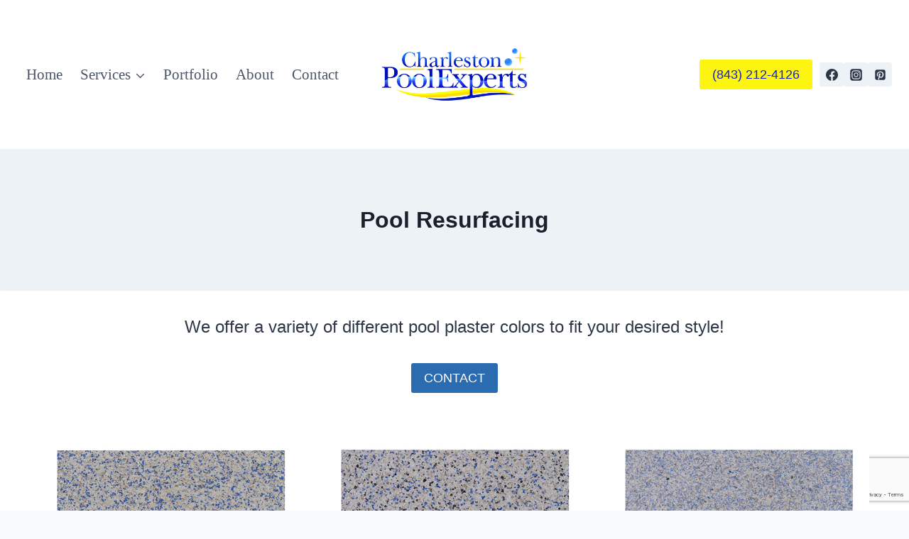

--- FILE ---
content_type: text/html; charset=UTF-8
request_url: http://charlestonpoolexperts.com/pool-resurfacing/
body_size: 17491
content:
<!doctype html>
<html lang="en-US" class="no-js" itemtype="https://schema.org/WebPage" itemscope>
<head>
	<meta charset="UTF-8">
	<meta name="viewport" content="width=device-width, initial-scale=1, minimum-scale=1">
	<title>Pool Resurfacing &#8211; Charleston Pool Experts</title>
<meta name='robots' content='max-image-preview:large' />
	<style>img:is([sizes="auto" i], [sizes^="auto," i]) { contain-intrinsic-size: 3000px 1500px }</style>
	<link rel='dns-prefetch' href='//www.google.com' />
<link rel="alternate" type="application/rss+xml" title="Charleston Pool Experts &raquo; Feed" href="https://charlestonpoolexperts.com/feed/" />
<link rel="alternate" type="application/rss+xml" title="Charleston Pool Experts &raquo; Comments Feed" href="https://charlestonpoolexperts.com/comments/feed/" />
			<script>document.documentElement.classList.remove( 'no-js' );</script>
			<script>
window._wpemojiSettings = {"baseUrl":"https:\/\/s.w.org\/images\/core\/emoji\/16.0.1\/72x72\/","ext":".png","svgUrl":"https:\/\/s.w.org\/images\/core\/emoji\/16.0.1\/svg\/","svgExt":".svg","source":{"concatemoji":"http:\/\/charlestonpoolexperts.com\/wp-includes\/js\/wp-emoji-release.min.js?ver=6.8.3"}};
/*! This file is auto-generated */
!function(s,n){var o,i,e;function c(e){try{var t={supportTests:e,timestamp:(new Date).valueOf()};sessionStorage.setItem(o,JSON.stringify(t))}catch(e){}}function p(e,t,n){e.clearRect(0,0,e.canvas.width,e.canvas.height),e.fillText(t,0,0);var t=new Uint32Array(e.getImageData(0,0,e.canvas.width,e.canvas.height).data),a=(e.clearRect(0,0,e.canvas.width,e.canvas.height),e.fillText(n,0,0),new Uint32Array(e.getImageData(0,0,e.canvas.width,e.canvas.height).data));return t.every(function(e,t){return e===a[t]})}function u(e,t){e.clearRect(0,0,e.canvas.width,e.canvas.height),e.fillText(t,0,0);for(var n=e.getImageData(16,16,1,1),a=0;a<n.data.length;a++)if(0!==n.data[a])return!1;return!0}function f(e,t,n,a){switch(t){case"flag":return n(e,"\ud83c\udff3\ufe0f\u200d\u26a7\ufe0f","\ud83c\udff3\ufe0f\u200b\u26a7\ufe0f")?!1:!n(e,"\ud83c\udde8\ud83c\uddf6","\ud83c\udde8\u200b\ud83c\uddf6")&&!n(e,"\ud83c\udff4\udb40\udc67\udb40\udc62\udb40\udc65\udb40\udc6e\udb40\udc67\udb40\udc7f","\ud83c\udff4\u200b\udb40\udc67\u200b\udb40\udc62\u200b\udb40\udc65\u200b\udb40\udc6e\u200b\udb40\udc67\u200b\udb40\udc7f");case"emoji":return!a(e,"\ud83e\udedf")}return!1}function g(e,t,n,a){var r="undefined"!=typeof WorkerGlobalScope&&self instanceof WorkerGlobalScope?new OffscreenCanvas(300,150):s.createElement("canvas"),o=r.getContext("2d",{willReadFrequently:!0}),i=(o.textBaseline="top",o.font="600 32px Arial",{});return e.forEach(function(e){i[e]=t(o,e,n,a)}),i}function t(e){var t=s.createElement("script");t.src=e,t.defer=!0,s.head.appendChild(t)}"undefined"!=typeof Promise&&(o="wpEmojiSettingsSupports",i=["flag","emoji"],n.supports={everything:!0,everythingExceptFlag:!0},e=new Promise(function(e){s.addEventListener("DOMContentLoaded",e,{once:!0})}),new Promise(function(t){var n=function(){try{var e=JSON.parse(sessionStorage.getItem(o));if("object"==typeof e&&"number"==typeof e.timestamp&&(new Date).valueOf()<e.timestamp+604800&&"object"==typeof e.supportTests)return e.supportTests}catch(e){}return null}();if(!n){if("undefined"!=typeof Worker&&"undefined"!=typeof OffscreenCanvas&&"undefined"!=typeof URL&&URL.createObjectURL&&"undefined"!=typeof Blob)try{var e="postMessage("+g.toString()+"("+[JSON.stringify(i),f.toString(),p.toString(),u.toString()].join(",")+"));",a=new Blob([e],{type:"text/javascript"}),r=new Worker(URL.createObjectURL(a),{name:"wpTestEmojiSupports"});return void(r.onmessage=function(e){c(n=e.data),r.terminate(),t(n)})}catch(e){}c(n=g(i,f,p,u))}t(n)}).then(function(e){for(var t in e)n.supports[t]=e[t],n.supports.everything=n.supports.everything&&n.supports[t],"flag"!==t&&(n.supports.everythingExceptFlag=n.supports.everythingExceptFlag&&n.supports[t]);n.supports.everythingExceptFlag=n.supports.everythingExceptFlag&&!n.supports.flag,n.DOMReady=!1,n.readyCallback=function(){n.DOMReady=!0}}).then(function(){return e}).then(function(){var e;n.supports.everything||(n.readyCallback(),(e=n.source||{}).concatemoji?t(e.concatemoji):e.wpemoji&&e.twemoji&&(t(e.twemoji),t(e.wpemoji)))}))}((window,document),window._wpemojiSettings);
</script>
<style id='wp-emoji-styles-inline-css'>

	img.wp-smiley, img.emoji {
		display: inline !important;
		border: none !important;
		box-shadow: none !important;
		height: 1em !important;
		width: 1em !important;
		margin: 0 0.07em !important;
		vertical-align: -0.1em !important;
		background: none !important;
		padding: 0 !important;
	}
</style>
<link rel='stylesheet' id='wp-block-library-css' href='http://charlestonpoolexperts.com/wp-includes/css/dist/block-library/style.min.css?ver=6.8.3' media='all' />
<style id='classic-theme-styles-inline-css'>
/*! This file is auto-generated */
.wp-block-button__link{color:#fff;background-color:#32373c;border-radius:9999px;box-shadow:none;text-decoration:none;padding:calc(.667em + 2px) calc(1.333em + 2px);font-size:1.125em}.wp-block-file__button{background:#32373c;color:#fff;text-decoration:none}
</style>
<style id='global-styles-inline-css'>
:root{--wp--preset--aspect-ratio--square: 1;--wp--preset--aspect-ratio--4-3: 4/3;--wp--preset--aspect-ratio--3-4: 3/4;--wp--preset--aspect-ratio--3-2: 3/2;--wp--preset--aspect-ratio--2-3: 2/3;--wp--preset--aspect-ratio--16-9: 16/9;--wp--preset--aspect-ratio--9-16: 9/16;--wp--preset--color--black: #000000;--wp--preset--color--cyan-bluish-gray: #abb8c3;--wp--preset--color--white: #ffffff;--wp--preset--color--pale-pink: #f78da7;--wp--preset--color--vivid-red: #cf2e2e;--wp--preset--color--luminous-vivid-orange: #ff6900;--wp--preset--color--luminous-vivid-amber: #fcb900;--wp--preset--color--light-green-cyan: #7bdcb5;--wp--preset--color--vivid-green-cyan: #00d084;--wp--preset--color--pale-cyan-blue: #8ed1fc;--wp--preset--color--vivid-cyan-blue: #0693e3;--wp--preset--color--vivid-purple: #9b51e0;--wp--preset--color--theme-palette-1: #2B6CB0;--wp--preset--color--theme-palette-2: #215387;--wp--preset--color--theme-palette-3: #1A202C;--wp--preset--color--theme-palette-4: #2D3748;--wp--preset--color--theme-palette-5: #4A5568;--wp--preset--color--theme-palette-6: #718096;--wp--preset--color--theme-palette-7: #EDF2F7;--wp--preset--color--theme-palette-8: #F7FAFC;--wp--preset--color--theme-palette-9: #ffffff;--wp--preset--gradient--vivid-cyan-blue-to-vivid-purple: linear-gradient(135deg,rgba(6,147,227,1) 0%,rgb(155,81,224) 100%);--wp--preset--gradient--light-green-cyan-to-vivid-green-cyan: linear-gradient(135deg,rgb(122,220,180) 0%,rgb(0,208,130) 100%);--wp--preset--gradient--luminous-vivid-amber-to-luminous-vivid-orange: linear-gradient(135deg,rgba(252,185,0,1) 0%,rgba(255,105,0,1) 100%);--wp--preset--gradient--luminous-vivid-orange-to-vivid-red: linear-gradient(135deg,rgba(255,105,0,1) 0%,rgb(207,46,46) 100%);--wp--preset--gradient--very-light-gray-to-cyan-bluish-gray: linear-gradient(135deg,rgb(238,238,238) 0%,rgb(169,184,195) 100%);--wp--preset--gradient--cool-to-warm-spectrum: linear-gradient(135deg,rgb(74,234,220) 0%,rgb(151,120,209) 20%,rgb(207,42,186) 40%,rgb(238,44,130) 60%,rgb(251,105,98) 80%,rgb(254,248,76) 100%);--wp--preset--gradient--blush-light-purple: linear-gradient(135deg,rgb(255,206,236) 0%,rgb(152,150,240) 100%);--wp--preset--gradient--blush-bordeaux: linear-gradient(135deg,rgb(254,205,165) 0%,rgb(254,45,45) 50%,rgb(107,0,62) 100%);--wp--preset--gradient--luminous-dusk: linear-gradient(135deg,rgb(255,203,112) 0%,rgb(199,81,192) 50%,rgb(65,88,208) 100%);--wp--preset--gradient--pale-ocean: linear-gradient(135deg,rgb(255,245,203) 0%,rgb(182,227,212) 50%,rgb(51,167,181) 100%);--wp--preset--gradient--electric-grass: linear-gradient(135deg,rgb(202,248,128) 0%,rgb(113,206,126) 100%);--wp--preset--gradient--midnight: linear-gradient(135deg,rgb(2,3,129) 0%,rgb(40,116,252) 100%);--wp--preset--font-size--small: 14px;--wp--preset--font-size--medium: 24px;--wp--preset--font-size--large: 32px;--wp--preset--font-size--x-large: 42px;--wp--preset--font-size--larger: 40px;--wp--preset--spacing--20: 0.44rem;--wp--preset--spacing--30: 0.67rem;--wp--preset--spacing--40: 1rem;--wp--preset--spacing--50: 1.5rem;--wp--preset--spacing--60: 2.25rem;--wp--preset--spacing--70: 3.38rem;--wp--preset--spacing--80: 5.06rem;--wp--preset--shadow--natural: 6px 6px 9px rgba(0, 0, 0, 0.2);--wp--preset--shadow--deep: 12px 12px 50px rgba(0, 0, 0, 0.4);--wp--preset--shadow--sharp: 6px 6px 0px rgba(0, 0, 0, 0.2);--wp--preset--shadow--outlined: 6px 6px 0px -3px rgba(255, 255, 255, 1), 6px 6px rgba(0, 0, 0, 1);--wp--preset--shadow--crisp: 6px 6px 0px rgba(0, 0, 0, 1);}:where(.is-layout-flex){gap: 0.5em;}:where(.is-layout-grid){gap: 0.5em;}body .is-layout-flex{display: flex;}.is-layout-flex{flex-wrap: wrap;align-items: center;}.is-layout-flex > :is(*, div){margin: 0;}body .is-layout-grid{display: grid;}.is-layout-grid > :is(*, div){margin: 0;}:where(.wp-block-columns.is-layout-flex){gap: 2em;}:where(.wp-block-columns.is-layout-grid){gap: 2em;}:where(.wp-block-post-template.is-layout-flex){gap: 1.25em;}:where(.wp-block-post-template.is-layout-grid){gap: 1.25em;}.has-black-color{color: var(--wp--preset--color--black) !important;}.has-cyan-bluish-gray-color{color: var(--wp--preset--color--cyan-bluish-gray) !important;}.has-white-color{color: var(--wp--preset--color--white) !important;}.has-pale-pink-color{color: var(--wp--preset--color--pale-pink) !important;}.has-vivid-red-color{color: var(--wp--preset--color--vivid-red) !important;}.has-luminous-vivid-orange-color{color: var(--wp--preset--color--luminous-vivid-orange) !important;}.has-luminous-vivid-amber-color{color: var(--wp--preset--color--luminous-vivid-amber) !important;}.has-light-green-cyan-color{color: var(--wp--preset--color--light-green-cyan) !important;}.has-vivid-green-cyan-color{color: var(--wp--preset--color--vivid-green-cyan) !important;}.has-pale-cyan-blue-color{color: var(--wp--preset--color--pale-cyan-blue) !important;}.has-vivid-cyan-blue-color{color: var(--wp--preset--color--vivid-cyan-blue) !important;}.has-vivid-purple-color{color: var(--wp--preset--color--vivid-purple) !important;}.has-black-background-color{background-color: var(--wp--preset--color--black) !important;}.has-cyan-bluish-gray-background-color{background-color: var(--wp--preset--color--cyan-bluish-gray) !important;}.has-white-background-color{background-color: var(--wp--preset--color--white) !important;}.has-pale-pink-background-color{background-color: var(--wp--preset--color--pale-pink) !important;}.has-vivid-red-background-color{background-color: var(--wp--preset--color--vivid-red) !important;}.has-luminous-vivid-orange-background-color{background-color: var(--wp--preset--color--luminous-vivid-orange) !important;}.has-luminous-vivid-amber-background-color{background-color: var(--wp--preset--color--luminous-vivid-amber) !important;}.has-light-green-cyan-background-color{background-color: var(--wp--preset--color--light-green-cyan) !important;}.has-vivid-green-cyan-background-color{background-color: var(--wp--preset--color--vivid-green-cyan) !important;}.has-pale-cyan-blue-background-color{background-color: var(--wp--preset--color--pale-cyan-blue) !important;}.has-vivid-cyan-blue-background-color{background-color: var(--wp--preset--color--vivid-cyan-blue) !important;}.has-vivid-purple-background-color{background-color: var(--wp--preset--color--vivid-purple) !important;}.has-black-border-color{border-color: var(--wp--preset--color--black) !important;}.has-cyan-bluish-gray-border-color{border-color: var(--wp--preset--color--cyan-bluish-gray) !important;}.has-white-border-color{border-color: var(--wp--preset--color--white) !important;}.has-pale-pink-border-color{border-color: var(--wp--preset--color--pale-pink) !important;}.has-vivid-red-border-color{border-color: var(--wp--preset--color--vivid-red) !important;}.has-luminous-vivid-orange-border-color{border-color: var(--wp--preset--color--luminous-vivid-orange) !important;}.has-luminous-vivid-amber-border-color{border-color: var(--wp--preset--color--luminous-vivid-amber) !important;}.has-light-green-cyan-border-color{border-color: var(--wp--preset--color--light-green-cyan) !important;}.has-vivid-green-cyan-border-color{border-color: var(--wp--preset--color--vivid-green-cyan) !important;}.has-pale-cyan-blue-border-color{border-color: var(--wp--preset--color--pale-cyan-blue) !important;}.has-vivid-cyan-blue-border-color{border-color: var(--wp--preset--color--vivid-cyan-blue) !important;}.has-vivid-purple-border-color{border-color: var(--wp--preset--color--vivid-purple) !important;}.has-vivid-cyan-blue-to-vivid-purple-gradient-background{background: var(--wp--preset--gradient--vivid-cyan-blue-to-vivid-purple) !important;}.has-light-green-cyan-to-vivid-green-cyan-gradient-background{background: var(--wp--preset--gradient--light-green-cyan-to-vivid-green-cyan) !important;}.has-luminous-vivid-amber-to-luminous-vivid-orange-gradient-background{background: var(--wp--preset--gradient--luminous-vivid-amber-to-luminous-vivid-orange) !important;}.has-luminous-vivid-orange-to-vivid-red-gradient-background{background: var(--wp--preset--gradient--luminous-vivid-orange-to-vivid-red) !important;}.has-very-light-gray-to-cyan-bluish-gray-gradient-background{background: var(--wp--preset--gradient--very-light-gray-to-cyan-bluish-gray) !important;}.has-cool-to-warm-spectrum-gradient-background{background: var(--wp--preset--gradient--cool-to-warm-spectrum) !important;}.has-blush-light-purple-gradient-background{background: var(--wp--preset--gradient--blush-light-purple) !important;}.has-blush-bordeaux-gradient-background{background: var(--wp--preset--gradient--blush-bordeaux) !important;}.has-luminous-dusk-gradient-background{background: var(--wp--preset--gradient--luminous-dusk) !important;}.has-pale-ocean-gradient-background{background: var(--wp--preset--gradient--pale-ocean) !important;}.has-electric-grass-gradient-background{background: var(--wp--preset--gradient--electric-grass) !important;}.has-midnight-gradient-background{background: var(--wp--preset--gradient--midnight) !important;}.has-small-font-size{font-size: var(--wp--preset--font-size--small) !important;}.has-medium-font-size{font-size: var(--wp--preset--font-size--medium) !important;}.has-large-font-size{font-size: var(--wp--preset--font-size--large) !important;}.has-x-large-font-size{font-size: var(--wp--preset--font-size--x-large) !important;}
:where(.wp-block-post-template.is-layout-flex){gap: 1.25em;}:where(.wp-block-post-template.is-layout-grid){gap: 1.25em;}
:where(.wp-block-columns.is-layout-flex){gap: 2em;}:where(.wp-block-columns.is-layout-grid){gap: 2em;}
:root :where(.wp-block-pullquote){font-size: 1.5em;line-height: 1.6;}
</style>
<link rel='stylesheet' id='kadence-global-css' href='http://charlestonpoolexperts.com/wp-content/themes/kadence/assets/css/global.min.css?ver=1.1.51' media='all' />
<style id='kadence-global-inline-css'>
/* Kadence Base CSS */
:root{--global-palette1:#2B6CB0;--global-palette2:#215387;--global-palette3:#1A202C;--global-palette4:#2D3748;--global-palette5:#4A5568;--global-palette6:#718096;--global-palette7:#EDF2F7;--global-palette8:#F7FAFC;--global-palette9:#ffffff;--global-palette9rgb:255, 255, 255;--global-palette-highlight:var(--global-palette1);--global-palette-highlight-alt:var(--global-palette2);--global-palette-highlight-alt2:var(--global-palette9);--global-palette-btn-bg:var(--global-palette1);--global-palette-btn-bg-hover:var(--global-palette2);--global-palette-btn:var(--global-palette9);--global-palette-btn-hover:var(--global-palette9);--global-body-font-family:-apple-system,BlinkMacSystemFont,"Segoe UI",Roboto,Oxygen-Sans,Ubuntu,Cantarell,"Helvetica Neue",sans-serif, "Apple Color Emoji", "Segoe UI Emoji", "Segoe UI Symbol";--global-heading-font-family:inherit;--global-primary-nav-font-family:"Times New Roman", Times, serif;--global-fallback-font:sans-serif;--global-display-fallback-font:sans-serif;--global-content-width:1290px;--global-content-narrow-width:842px;--global-content-edge-padding:1.5rem;--global-content-boxed-padding:2rem;--global-calc-content-width:calc(1290px - var(--global-content-edge-padding) - var(--global-content-edge-padding) );--wp--style--global--content-size:var(--global-calc-content-width);}.wp-site-blocks{--global-vw:calc( 100vw - ( 0.5 * var(--scrollbar-offset)));}body{background:var(--global-palette8);}body, input, select, optgroup, textarea{font-weight:400;font-size:17px;line-height:1.6;font-family:var(--global-body-font-family);color:var(--global-palette4);}.content-bg, body.content-style-unboxed .site{background:var(--global-palette9);}h1,h2,h3,h4,h5,h6{font-family:var(--global-heading-font-family);}h1{font-weight:700;font-size:32px;line-height:1.5;color:var(--global-palette3);}h2{font-weight:700;font-size:28px;line-height:1.5;color:var(--global-palette3);}h3{font-weight:700;font-size:24px;line-height:1.5;color:var(--global-palette3);}h4{font-weight:700;font-size:22px;line-height:1.5;color:var(--global-palette4);}h5{font-weight:700;font-size:20px;line-height:1.5;color:var(--global-palette4);}h6{font-weight:700;font-size:18px;line-height:1.5;color:var(--global-palette5);}.entry-hero .kadence-breadcrumbs{max-width:1290px;}.site-container, .site-header-row-layout-contained, .site-footer-row-layout-contained, .entry-hero-layout-contained, .comments-area, .alignfull > .wp-block-cover__inner-container, .alignwide > .wp-block-cover__inner-container{max-width:var(--global-content-width);}.content-width-narrow .content-container.site-container, .content-width-narrow .hero-container.site-container{max-width:var(--global-content-narrow-width);}@media all and (min-width: 1520px){.wp-site-blocks .content-container  .alignwide{margin-left:-115px;margin-right:-115px;width:unset;max-width:unset;}}@media all and (min-width: 1102px){.content-width-narrow .wp-site-blocks .content-container .alignwide{margin-left:-130px;margin-right:-130px;width:unset;max-width:unset;}}.content-style-boxed .wp-site-blocks .entry-content .alignwide{margin-left:calc( -1 * var( --global-content-boxed-padding ) );margin-right:calc( -1 * var( --global-content-boxed-padding ) );}.content-area{margin-top:5rem;margin-bottom:5rem;}@media all and (max-width: 1024px){.content-area{margin-top:3rem;margin-bottom:3rem;}}@media all and (max-width: 767px){.content-area{margin-top:2rem;margin-bottom:2rem;}}@media all and (max-width: 1024px){:root{--global-content-boxed-padding:2rem;}}@media all and (max-width: 767px){:root{--global-content-boxed-padding:1.5rem;}}.entry-content-wrap{padding:2rem;}@media all and (max-width: 1024px){.entry-content-wrap{padding:2rem;}}@media all and (max-width: 767px){.entry-content-wrap{padding:1.5rem;}}.entry.single-entry{box-shadow:0px 15px 15px -10px rgba(0,0,0,0.05);}.entry.loop-entry{box-shadow:0px 15px 15px -10px rgba(0,0,0,0.05);}.loop-entry .entry-content-wrap{padding:2rem;}@media all and (max-width: 1024px){.loop-entry .entry-content-wrap{padding:2rem;}}@media all and (max-width: 767px){.loop-entry .entry-content-wrap{padding:1.5rem;}}button, .button, .wp-block-button__link, input[type="button"], input[type="reset"], input[type="submit"], .fl-button, .elementor-button-wrapper .elementor-button{box-shadow:0px 0px 0px -7px rgba(0,0,0,0);}button:hover, button:focus, button:active, .button:hover, .button:focus, .button:active, .wp-block-button__link:hover, .wp-block-button__link:focus, .wp-block-button__link:active, input[type="button"]:hover, input[type="button"]:focus, input[type="button"]:active, input[type="reset"]:hover, input[type="reset"]:focus, input[type="reset"]:active, input[type="submit"]:hover, input[type="submit"]:focus, input[type="submit"]:active, .elementor-button-wrapper .elementor-button:hover, .elementor-button-wrapper .elementor-button:focus, .elementor-button-wrapper .elementor-button:active{box-shadow:0px 15px 25px -7px rgba(0,0,0,0.1);}.kb-button.kb-btn-global-outline.kb-btn-global-inherit{padding-top:calc(px - 2px);padding-right:calc(px - 2px);padding-bottom:calc(px - 2px);padding-left:calc(px - 2px);}@media all and (min-width: 1025px){.transparent-header .entry-hero .entry-hero-container-inner{padding-top:0px;}}@media all and (max-width: 1024px){.mobile-transparent-header .entry-hero .entry-hero-container-inner{padding-top:80px;}}@media all and (max-width: 767px){.mobile-transparent-header .entry-hero .entry-hero-container-inner{padding-top:80px;}}.entry-hero.page-hero-section .entry-header{min-height:200px;}
/* Kadence Header CSS */
@media all and (max-width: 1024px){.mobile-transparent-header #masthead{position:absolute;left:0px;right:0px;z-index:100;}.kadence-scrollbar-fixer.mobile-transparent-header #masthead{right:var(--scrollbar-offset,0);}.mobile-transparent-header #masthead, .mobile-transparent-header .site-top-header-wrap .site-header-row-container-inner, .mobile-transparent-header .site-main-header-wrap .site-header-row-container-inner, .mobile-transparent-header .site-bottom-header-wrap .site-header-row-container-inner{background:transparent;}.site-header-row-tablet-layout-fullwidth, .site-header-row-tablet-layout-standard{padding:0px;}}@media all and (min-width: 1025px){.transparent-header #masthead{position:absolute;left:0px;right:0px;z-index:100;}.transparent-header.kadence-scrollbar-fixer #masthead{right:var(--scrollbar-offset,0);}.transparent-header #masthead, .transparent-header .site-top-header-wrap .site-header-row-container-inner, .transparent-header .site-main-header-wrap .site-header-row-container-inner, .transparent-header .site-bottom-header-wrap .site-header-row-container-inner{background:transparent;}}.site-branding a.brand img{max-width:210px;}.site-branding a.brand img.svg-logo-image{width:210px;}.site-branding{padding:0px 0px 0px 0px;}#masthead, #masthead .kadence-sticky-header.item-is-fixed:not(.item-at-start):not(.site-header-row-container):not(.site-main-header-wrap), #masthead .kadence-sticky-header.item-is-fixed:not(.item-at-start) > .site-header-row-container-inner{background:#ffffff;}.site-main-header-inner-wrap{min-height:80px;}.site-top-header-inner-wrap{min-height:0px;}.header-navigation[class*="header-navigation-style-underline"] .header-menu-container.primary-menu-container>ul>li>a:after{width:calc( 100% - 1.2em);}.main-navigation .primary-menu-container > ul > li.menu-item > a{padding-left:calc(1.2em / 2);padding-right:calc(1.2em / 2);padding-top:0em;padding-bottom:0em;color:var(--global-palette5);}.main-navigation .primary-menu-container > ul > li.menu-item .dropdown-nav-special-toggle{right:calc(1.2em / 2);}.main-navigation .primary-menu-container > ul li.menu-item > a{font-style:normal;font-weight:normal;font-size:21px;font-family:var(--global-primary-nav-font-family);}.main-navigation .primary-menu-container > ul > li.menu-item > a:hover{color:var(--global-palette-highlight);}.main-navigation .primary-menu-container > ul > li.menu-item.current-menu-item > a{color:var(--global-palette3);}.header-navigation .header-menu-container ul ul.sub-menu, .header-navigation .header-menu-container ul ul.submenu{background:var(--global-palette3);box-shadow:0px 2px 13px 0px rgba(0,0,0,0.1);}.header-navigation .header-menu-container ul ul li.menu-item, .header-menu-container ul.menu > li.kadence-menu-mega-enabled > ul > li.menu-item > a{border-bottom:1px solid rgba(255,255,255,0.1);}.header-navigation .header-menu-container ul ul li.menu-item > a{width:200px;padding-top:1em;padding-bottom:1em;color:var(--global-palette8);font-size:12px;}.header-navigation .header-menu-container ul ul li.menu-item > a:hover{color:var(--global-palette9);background:var(--global-palette4);}.header-navigation .header-menu-container ul ul li.menu-item.current-menu-item > a{color:var(--global-palette9);background:var(--global-palette4);}.mobile-toggle-open-container .menu-toggle-open, .mobile-toggle-open-container .menu-toggle-open:focus{color:var(--global-palette5);padding:0.4em 0.6em 0.4em 0.6em;font-size:14px;}.mobile-toggle-open-container .menu-toggle-open.menu-toggle-style-bordered{border:1px solid currentColor;}.mobile-toggle-open-container .menu-toggle-open .menu-toggle-icon{font-size:20px;}.mobile-toggle-open-container .menu-toggle-open:hover, .mobile-toggle-open-container .menu-toggle-open:focus-visible{color:var(--global-palette-highlight);}.mobile-navigation ul li{font-size:14px;}.mobile-navigation ul li a{padding-top:1em;padding-bottom:1em;}.mobile-navigation ul li > a, .mobile-navigation ul li.menu-item-has-children > .drawer-nav-drop-wrap{color:var(--global-palette8);}.mobile-navigation ul li.current-menu-item > a, .mobile-navigation ul li.current-menu-item.menu-item-has-children > .drawer-nav-drop-wrap{color:var(--global-palette-highlight);}.mobile-navigation ul li.menu-item-has-children .drawer-nav-drop-wrap, .mobile-navigation ul li:not(.menu-item-has-children) a{border-bottom:1px solid rgba(255,255,255,0.1);}.mobile-navigation:not(.drawer-navigation-parent-toggle-true) ul li.menu-item-has-children .drawer-nav-drop-wrap button{border-left:1px solid rgba(255,255,255,0.1);}#mobile-drawer .drawer-header .drawer-toggle{padding:0.6em 0.15em 0.6em 0.15em;font-size:24px;}#main-header .header-button{font-style:normal;font-weight:500;font-size:18px;color:#1620ce;background:#fdf50f;border:2px none transparent;box-shadow:0px 0px 0px -7px rgba(0,0,0,0);}#main-header .header-button:hover{box-shadow:0px 15px 25px -7px rgba(0,0,0,0.1);}.header-social-wrap .header-social-inner-wrap{font-size:1em;gap:0.3em;}.header-social-wrap .header-social-inner-wrap .social-button{border:2px none transparent;border-radius:3px;}
/* Kadence Footer CSS */
.site-top-footer-inner-wrap{padding-top:30px;padding-bottom:30px;grid-column-gap:30px;grid-row-gap:30px;}.site-top-footer-inner-wrap .widget{margin-bottom:30px;}.site-top-footer-inner-wrap .site-footer-section:not(:last-child):after{right:calc(-30px / 2);}.site-bottom-footer-inner-wrap{min-height:10px;padding-top:0px;padding-bottom:0px;grid-column-gap:0px;}.site-bottom-footer-inner-wrap .widget{margin-bottom:0px;}.site-bottom-footer-inner-wrap .site-footer-section:not(:last-child):after{right:calc(-0px / 2);}.footer-social-wrap .footer-social-inner-wrap{font-size:1em;gap:0.3em;}.site-footer .site-footer-wrap .site-footer-section .footer-social-wrap .footer-social-inner-wrap .social-button{border:2px none transparent;border-radius:3px;}#colophon .footer-navigation .footer-menu-container > ul > li > a{padding-left:calc(1.2em / 2);padding-right:calc(1.2em / 2);padding-top:calc(0.6em / 2);padding-bottom:calc(0.6em / 2);color:var(--global-palette5);}#colophon .footer-navigation .footer-menu-container > ul li a:hover{color:var(--global-palette-highlight);}#colophon .footer-navigation .footer-menu-container > ul li.current-menu-item > a{color:var(--global-palette3);}
</style>
<link rel='stylesheet' id='kadence-header-css' href='http://charlestonpoolexperts.com/wp-content/themes/kadence/assets/css/header.min.css?ver=1.1.51' media='all' />
<link rel='stylesheet' id='kadence-content-css' href='http://charlestonpoolexperts.com/wp-content/themes/kadence/assets/css/content.min.css?ver=1.1.51' media='all' />
<link rel='stylesheet' id='kadence-footer-css' href='http://charlestonpoolexperts.com/wp-content/themes/kadence/assets/css/footer.min.css?ver=1.1.51' media='all' />
<link rel='stylesheet' id='kadence-blocks-advancedbtn-css' href='http://charlestonpoolexperts.com/wp-content/plugins/kadence-blocks/dist/style-blocks-advancedbtn.css?ver=3.2.19' media='all' />
<link rel='stylesheet' id='kadence-blocks-rowlayout-css' href='http://charlestonpoolexperts.com/wp-content/plugins/kadence-blocks/dist/style-blocks-rowlayout.css?ver=3.2.19' media='all' />
<link rel='stylesheet' id='kadence-blocks-column-css' href='http://charlestonpoolexperts.com/wp-content/plugins/kadence-blocks/dist/style-blocks-column.css?ver=3.2.19' media='all' />
<style id='kadence-blocks-advancedheading-inline-css'>
.wp-block-kadence-advancedheading mark{background:transparent;border-style:solid;border-width:0}.wp-block-kadence-advancedheading mark.kt-highlight{color:#f76a0c;}.kb-adv-heading-icon{display: inline-flex;justify-content: center;align-items: center;}.single-content .kadence-advanced-heading-wrapper h1, .single-content .kadence-advanced-heading-wrapper h2, .single-content .kadence-advanced-heading-wrapper h3, .single-content .kadence-advanced-heading-wrapper h4, .single-content .kadence-advanced-heading-wrapper h5, .single-content .kadence-advanced-heading-wrapper h6 {margin: 1.5em 0 .5em;}.single-content .kadence-advanced-heading-wrapper+* { margin-top:0;}
</style>
<link rel='stylesheet' id='kadence-blocks-form-css' href='http://charlestonpoolexperts.com/wp-content/plugins/kadence-blocks/dist/style-blocks-form.css?ver=3.2.19' media='all' />
<style id='kadence-blocks-global-variables-inline-css'>
:root {--global-kb-font-size-sm:clamp(0.8rem, 0.73rem + 0.217vw, 0.9rem);--global-kb-font-size-md:clamp(1.1rem, 0.995rem + 0.326vw, 1.25rem);--global-kb-font-size-lg:clamp(1.75rem, 1.576rem + 0.543vw, 2rem);--global-kb-font-size-xl:clamp(2.25rem, 1.728rem + 1.63vw, 3rem);--global-kb-font-size-xxl:clamp(2.5rem, 1.456rem + 3.26vw, 4rem);--global-kb-font-size-xxxl:clamp(2.75rem, 0.489rem + 7.065vw, 6rem);}
</style>
<style id='kadence_blocks_css-inline-css'>
.wp-block-kadence-advancedbtn.kb-btns_95cd76-fd{gap:var(--global-kb-gap-xs, 0.5rem );}ul.menu .wp-block-kadence-advancedbtn .kb-btn_ba3c67-66.kb-button{width:initial;}.wp-block-kadence-advancedbtn .kb-btn_ba3c67-66.kb-button{color:#ffffff;background:var(--global-palette1, #3182CE);border-top-color:var(--global-palette1, #3182CE);border-top-style:solid;border-right-color:var(--global-palette1, #3182CE);border-right-style:solid;border-bottom-color:var(--global-palette1, #3182CE);border-bottom-style:solid;border-left-color:var(--global-palette1, #3182CE);border-left-style:solid;}.wp-block-kadence-advancedbtn .kb-btn_ba3c67-66.kb-button:hover{color:#ffffff;background:#444444;border-top-color:#444444;border-top-style:solid;border-right-color:#444444;border-right-style:solid;border-bottom-color:#444444;border-bottom-style:solid;border-left-color:#444444;border-left-style:solid;}@media all and (max-width: 1024px){.wp-block-kadence-advancedbtn .kb-btn_ba3c67-66.kb-button{border-top-color:var(--global-palette1, #3182CE);border-top-style:solid;border-right-color:var(--global-palette1, #3182CE);border-right-style:solid;border-bottom-color:var(--global-palette1, #3182CE);border-bottom-style:solid;border-left-color:var(--global-palette1, #3182CE);border-left-style:solid;}}@media all and (max-width: 1024px){.wp-block-kadence-advancedbtn .kb-btn_ba3c67-66.kb-button:hover{border-top-color:#444444;border-top-style:solid;border-right-color:#444444;border-right-style:solid;border-bottom-color:#444444;border-bottom-style:solid;border-left-color:#444444;border-left-style:solid;}}@media all and (max-width: 767px){.wp-block-kadence-advancedbtn .kb-btn_ba3c67-66.kb-button{border-top-color:var(--global-palette1, #3182CE);border-top-style:solid;border-right-color:var(--global-palette1, #3182CE);border-right-style:solid;border-bottom-color:var(--global-palette1, #3182CE);border-bottom-style:solid;border-left-color:var(--global-palette1, #3182CE);border-left-style:solid;}.wp-block-kadence-advancedbtn .kb-btn_ba3c67-66.kb-button:hover{border-top-color:#444444;border-top-style:solid;border-right-color:#444444;border-right-style:solid;border-bottom-color:#444444;border-bottom-style:solid;border-left-color:#444444;border-left-style:solid;}}.kb-row-layout-id_f1a9d5-d5 > .kt-row-column-wrap{max-width:var( --global-content-width, 1290px );padding-left:var(--global-content-edge-padding);padding-right:var(--global-content-edge-padding);padding-top:25px;padding-bottom:10px;grid-template-columns:repeat(3, minmax(0, 1fr));}@media all and (max-width: 767px){.kb-row-layout-id_f1a9d5-d5 > .kt-row-column-wrap{grid-template-columns:minmax(0, 1fr);}}.kadence-column_e464cf-52 > .kt-inside-inner-col{column-gap:var(--global-kb-gap-sm, 1rem);}.kadence-column_e464cf-52 > .kt-inside-inner-col{flex-direction:column;}.kadence-column_e464cf-52 > .kt-inside-inner-col > .aligncenter{width:100%;}@media all and (max-width: 1024px){.kadence-column_e464cf-52 > .kt-inside-inner-col{flex-direction:column;}}@media all and (max-width: 767px){.kadence-column_e464cf-52 > .kt-inside-inner-col{flex-direction:column;}}.kadence-column_e88f85-a4 > .kt-inside-inner-col{column-gap:var(--global-kb-gap-sm, 1rem);}.kadence-column_e88f85-a4 > .kt-inside-inner-col{flex-direction:column;}.kadence-column_e88f85-a4 > .kt-inside-inner-col > .aligncenter{width:100%;}@media all and (max-width: 1024px){.kadence-column_e88f85-a4 > .kt-inside-inner-col{flex-direction:column;}}@media all and (max-width: 767px){.kadence-column_e88f85-a4 > .kt-inside-inner-col{flex-direction:column;}}.kadence-column_44ea13-cd > .kt-inside-inner-col{column-gap:var(--global-kb-gap-sm, 1rem);}.kadence-column_44ea13-cd > .kt-inside-inner-col{flex-direction:column;}.kadence-column_44ea13-cd > .kt-inside-inner-col > .aligncenter{width:100%;}@media all and (max-width: 1024px){.kadence-column_44ea13-cd > .kt-inside-inner-col{flex-direction:column;}}@media all and (max-width: 767px){.kadence-column_44ea13-cd > .kt-inside-inner-col{flex-direction:column;}}.kb-row-layout-id_0e5574-e7 > .kt-row-column-wrap{max-width:var( --global-content-width, 1290px );padding-left:var(--global-content-edge-padding);padding-right:var(--global-content-edge-padding);padding-top:10px;padding-bottom:10px;grid-template-columns:repeat(3, minmax(0, 1fr));}@media all and (max-width: 767px){.kb-row-layout-id_0e5574-e7 > .kt-row-column-wrap{grid-template-columns:minmax(0, 1fr);}}.kadence-column_e7f057-90 > .kt-inside-inner-col{column-gap:var(--global-kb-gap-sm, 1rem);}.kadence-column_e7f057-90 > .kt-inside-inner-col{flex-direction:column;}.kadence-column_e7f057-90 > .kt-inside-inner-col > .aligncenter{width:100%;}@media all and (max-width: 1024px){.kadence-column_e7f057-90 > .kt-inside-inner-col{flex-direction:column;}}@media all and (max-width: 767px){.kadence-column_e7f057-90 > .kt-inside-inner-col{flex-direction:column;}}.kadence-column_d90a14-2d > .kt-inside-inner-col{column-gap:var(--global-kb-gap-sm, 1rem);}.kadence-column_d90a14-2d > .kt-inside-inner-col{flex-direction:column;}.kadence-column_d90a14-2d > .kt-inside-inner-col > .aligncenter{width:100%;}@media all and (max-width: 1024px){.kadence-column_d90a14-2d > .kt-inside-inner-col{flex-direction:column;}}@media all and (max-width: 767px){.kadence-column_d90a14-2d > .kt-inside-inner-col{flex-direction:column;}}.kadence-column_014860-43 > .kt-inside-inner-col{column-gap:var(--global-kb-gap-sm, 1rem);}.kadence-column_014860-43 > .kt-inside-inner-col{flex-direction:column;}.kadence-column_014860-43 > .kt-inside-inner-col > .aligncenter{width:100%;}@media all and (max-width: 1024px){.kadence-column_014860-43 > .kt-inside-inner-col{flex-direction:column;}}@media all and (max-width: 767px){.kadence-column_014860-43 > .kt-inside-inner-col{flex-direction:column;}}.kb-row-layout-id_2544ee-6d > .kt-row-column-wrap{max-width:var( --global-content-width, 1290px );padding-left:var(--global-content-edge-padding);padding-right:var(--global-content-edge-padding);padding-top:10px;padding-bottom:10px;grid-template-columns:repeat(3, minmax(0, 1fr));}@media all and (max-width: 767px){.kb-row-layout-id_2544ee-6d > .kt-row-column-wrap{grid-template-columns:minmax(0, 1fr);}}.kadence-column_da277f-0c > .kt-inside-inner-col{column-gap:var(--global-kb-gap-sm, 1rem);}.kadence-column_da277f-0c > .kt-inside-inner-col{flex-direction:column;}.kadence-column_da277f-0c > .kt-inside-inner-col > .aligncenter{width:100%;}@media all and (max-width: 1024px){.kadence-column_da277f-0c > .kt-inside-inner-col{flex-direction:column;}}@media all and (max-width: 767px){.kadence-column_da277f-0c > .kt-inside-inner-col{flex-direction:column;}}.kadence-column_ee9425-d9 > .kt-inside-inner-col{column-gap:var(--global-kb-gap-sm, 1rem);}.kadence-column_ee9425-d9 > .kt-inside-inner-col{flex-direction:column;}.kadence-column_ee9425-d9 > .kt-inside-inner-col > .aligncenter{width:100%;}@media all and (max-width: 1024px){.kadence-column_ee9425-d9 > .kt-inside-inner-col{flex-direction:column;}}@media all and (max-width: 767px){.kadence-column_ee9425-d9 > .kt-inside-inner-col{flex-direction:column;}}.kadence-column_6ff055-48 > .kt-inside-inner-col{column-gap:var(--global-kb-gap-sm, 1rem);}.kadence-column_6ff055-48 > .kt-inside-inner-col{flex-direction:column;}.kadence-column_6ff055-48 > .kt-inside-inner-col > .aligncenter{width:100%;}@media all and (max-width: 1024px){.kadence-column_6ff055-48 > .kt-inside-inner-col{flex-direction:column;}}@media all and (max-width: 767px){.kadence-column_6ff055-48 > .kt-inside-inner-col{flex-direction:column;}}.kb-row-layout-id_d4c85c-85 > .kt-row-column-wrap{max-width:var( --global-content-width, 1290px );padding-left:var(--global-content-edge-padding);padding-right:var(--global-content-edge-padding);padding-top:10px;padding-bottom:10px;grid-template-columns:repeat(3, minmax(0, 1fr));}@media all and (max-width: 767px){.kb-row-layout-id_d4c85c-85 > .kt-row-column-wrap{grid-template-columns:minmax(0, 1fr);}}.kadence-column_df39b1-4e > .kt-inside-inner-col{column-gap:var(--global-kb-gap-sm, 1rem);}.kadence-column_df39b1-4e > .kt-inside-inner-col{flex-direction:column;}.kadence-column_df39b1-4e > .kt-inside-inner-col > .aligncenter{width:100%;}@media all and (max-width: 1024px){.kadence-column_df39b1-4e > .kt-inside-inner-col{flex-direction:column;}}@media all and (max-width: 767px){.kadence-column_df39b1-4e > .kt-inside-inner-col{flex-direction:column;}}.kadence-column_2143e3-07 > .kt-inside-inner-col{column-gap:var(--global-kb-gap-sm, 1rem);}.kadence-column_2143e3-07 > .kt-inside-inner-col{flex-direction:column;}.kadence-column_2143e3-07 > .kt-inside-inner-col > .aligncenter{width:100%;}@media all and (max-width: 1024px){.kadence-column_2143e3-07 > .kt-inside-inner-col{flex-direction:column;}}@media all and (max-width: 767px){.kadence-column_2143e3-07 > .kt-inside-inner-col{flex-direction:column;}}.kadence-column_8d8310-43 > .kt-inside-inner-col{column-gap:var(--global-kb-gap-sm, 1rem);}.kadence-column_8d8310-43 > .kt-inside-inner-col{flex-direction:column;}.kadence-column_8d8310-43 > .kt-inside-inner-col > .aligncenter{width:100%;}@media all and (max-width: 1024px){.kadence-column_8d8310-43 > .kt-inside-inner-col{flex-direction:column;}}@media all and (max-width: 767px){.kadence-column_8d8310-43 > .kt-inside-inner-col{flex-direction:column;}}.kb-row-layout-id_7c9fa1-c6 > .kt-row-column-wrap{align-content:center;}:where(.kb-row-layout-id_7c9fa1-c6 > .kt-row-column-wrap) > .wp-block-kadence-column{justify-content:center;}.kb-row-layout-id_7c9fa1-c6 > .kt-row-column-wrap{column-gap:var(--global-kb-gap-lg, 4rem);max-width:var( --global-content-width, 1290px );padding-left:var(--global-content-edge-padding);padding-right:var(--global-content-edge-padding);padding-top:30px;padding-bottom:30px;grid-template-columns:minmax(0, 1fr) minmax(0, 2fr);}@media all and (max-width: 767px){.kb-row-layout-id_7c9fa1-c6 > .kt-row-column-wrap{grid-template-columns:minmax(0, 1fr);}}.kadence-column_f84f17-01 > .kt-inside-inner-col{column-gap:var(--global-kb-gap-sm, 1rem);}.kadence-column_f84f17-01 > .kt-inside-inner-col{flex-direction:column;}.kadence-column_f84f17-01 > .kt-inside-inner-col > .aligncenter{width:100%;}@media all and (max-width: 1024px){.kadence-column_f84f17-01 > .kt-inside-inner-col{flex-direction:column;}}@media all and (max-width: 767px){.kadence-column_f84f17-01 > .kt-inside-inner-col{flex-direction:column;}}.wp-block-kadence-advancedheading.kt-adv-heading_12ad74-a1, .wp-block-kadence-advancedheading.kt-adv-heading_12ad74-a1[data-kb-block="kb-adv-heading_12ad74-a1"]{font-size:3em;}.kadence-column_210627-3b > .kt-inside-inner-col{column-gap:var(--global-kb-gap-sm, 1rem);}.kadence-column_210627-3b > .kt-inside-inner-col{flex-direction:column;}.kadence-column_210627-3b > .kt-inside-inner-col > .aligncenter{width:100%;}@media all and (max-width: 1024px){.kadence-column_210627-3b > .kt-inside-inner-col{flex-direction:column;}}@media all and (max-width: 767px){.kadence-column_210627-3b > .kt-inside-inner-col{flex-direction:column;}}.kadence-form-_e230c1-12 .kb-form .kadence-blocks-form-field .kb-text-style-field, .kadence-form-_e230c1-12 .kb-form .kadence-blocks-form-field .kb-select-style-field{border-width:1px 1px 1px 1px;background:var(--global-palette7, #EDF2F7);border-color:var(--global-palette7, #EDF2F7);}.kadence-form-_e230c1-12 .kb-form .kadence-blocks-form-field .kb-text-style-field:focus, .kadence-form-_e230c1-12 .kb-form .kadence-blocks-form-field .kb-select-style-field:focus{border-color:var(--global-palette8, #F7FAFC);background:var(--global-palette8, #F7FAFC);}.kadence-form-_e230c1-12 .kb-form .kadence-blocks-form-field .kb-text-style-field{padding-top:12px;padding-right:18px;padding-bottom:12px;padding-left:18px;}.kadence-form-_e230c1-12 .kb-form .kadence-blocks-form-field .kb-forms-submit{border-radius:5px;background:var(--global-palette1, #3182CE);}.kadence-form-_e230c1-12 .kb-form .kadence-blocks-form-field .kb-forms-submit:hover, .kadence-form-_e230c1-12 .kb-form .kadence-blocks-form-field .kb-forms-submit:focus {background:var(--global-palette2, #2B6CB0);}
</style>
<link rel="https://api.w.org/" href="https://charlestonpoolexperts.com/wp-json/" /><link rel="alternate" title="JSON" type="application/json" href="https://charlestonpoolexperts.com/wp-json/wp/v2/pages/131" /><link rel="EditURI" type="application/rsd+xml" title="RSD" href="https://charlestonpoolexperts.com/xmlrpc.php?rsd" />
<link rel="canonical" href="https://charlestonpoolexperts.com/pool-resurfacing/" />
<link rel='shortlink' href='https://charlestonpoolexperts.com/?p=131' />
<link rel="alternate" title="oEmbed (JSON)" type="application/json+oembed" href="https://charlestonpoolexperts.com/wp-json/oembed/1.0/embed?url=https%3A%2F%2Fcharlestonpoolexperts.com%2Fpool-resurfacing%2F" />
<link rel="alternate" title="oEmbed (XML)" type="text/xml+oembed" href="https://charlestonpoolexperts.com/wp-json/oembed/1.0/embed?url=https%3A%2F%2Fcharlestonpoolexperts.com%2Fpool-resurfacing%2F&#038;format=xml" />
<!-- Google Tag Manager -->
<script>(function(w,d,s,l,i){w[l]=w[l]||[];w[l].push({'gtm.start':
new Date().getTime(),event:'gtm.js'});var f=d.getElementsByTagName(s)[0],
j=d.createElement(s),dl=l!='dataLayer'?'&l='+l:'';j.async=true;j.src=
'https://www.googletagmanager.com/gtm.js?id='+i+dl;f.parentNode.insertBefore(j,f);
})(window,document,'script','dataLayer','GTM-5GLV3SG');</script>
<!-- End Google Tag Manager -->

<script>
!function(f,b,e,v,n,t,s)
{if(f.fbq)return;n=f.fbq=function(){n.callMethod?
n.callMethod.apply(n,arguments):n.queue.push(arguments)};
if(!f._fbq)f._fbq=n;n.push=n;n.loaded=!0;n.version='2.0';
n.queue=[];t=b.createElement(e);t.async=!0;
t.src=v;s=b.getElementsByTagName(e)[0];
s.parentNode.insertBefore(t,s)}(window,document,'script',
'https://connect.facebook.net/en_US/fbevents.js');
fbq('init', '387721313302431');
fbq('track', 'PageView');
</script>
<noscript>
<img height="1" width="1"
src="https://www.facebook.com/tr?id=387721313302431&ev=PageView
&noscript=1"/>
</noscript>
<!-- End Facebook Pixel Code --><link rel="icon" href="https://charlestonpoolexperts.com/wp-content/uploads/2022/08/cropped-10416228-32x32.png" sizes="32x32" />
<link rel="icon" href="https://charlestonpoolexperts.com/wp-content/uploads/2022/08/cropped-10416228-192x192.png" sizes="192x192" />
<link rel="apple-touch-icon" href="https://charlestonpoolexperts.com/wp-content/uploads/2022/08/cropped-10416228-180x180.png" />
<meta name="msapplication-TileImage" content="https://charlestonpoolexperts.com/wp-content/uploads/2022/08/cropped-10416228-270x270.png" />
</head>

<body class="wp-singular page-template-default page page-id-131 wp-custom-logo wp-embed-responsive wp-theme-kadence footer-on-bottom hide-focus-outline link-style-standard content-title-style-above content-width-fullwidth content-style-boxed content-vertical-padding-show non-transparent-header mobile-non-transparent-header">
<!-- Google Tag Manager (noscript) -->
<noscript><iframe src="https://www.googletagmanager.com/ns.html?id=GTM-5GLV3SG"
height="0" width="0" style="display:none;visibility:hidden"></iframe></noscript>
<!-- End Google Tag Manager (noscript) --><div id="wrapper" class="site wp-site-blocks">
			<a class="skip-link screen-reader-text scroll-ignore" href="#main">Skip to content</a>
		<header id="masthead" class="site-header" role="banner" itemtype="https://schema.org/WPHeader" itemscope>
	<div id="main-header" class="site-header-wrap">
		<div class="site-header-inner-wrap">
			<div class="site-header-upper-wrap">
				<div class="site-header-upper-inner-wrap">
					<div class="site-top-header-wrap site-header-row-container site-header-focus-item site-header-row-layout-standard" data-section="kadence_customizer_header_top">
	<div class="site-header-row-container-inner">
				<div class="site-container">
			<div class="site-top-header-inner-wrap site-header-row site-header-row-has-sides site-header-row-center-column">
									<div class="site-header-top-section-left site-header-section site-header-section-left">
						<div class="site-header-item site-header-focus-item site-header-item-main-navigation header-navigation-layout-stretch-false header-navigation-layout-fill-stretch-false" data-section="kadence_customizer_primary_navigation">
		<nav id="site-navigation" class="main-navigation header-navigation nav--toggle-sub header-navigation-style-standard header-navigation-dropdown-animation-none" role="navigation" aria-label="Primary Navigation">
				<div class="primary-menu-container header-menu-container">
			<ul id="primary-menu" class="menu"><li id="menu-item-29" class="menu-item menu-item-type-post_type menu-item-object-page menu-item-home menu-item-29"><a href="https://charlestonpoolexperts.com/">Home</a></li>
<li id="menu-item-41" class="menu-item menu-item-type-post_type menu-item-object-page current-menu-ancestor current-menu-parent current_page_parent current_page_ancestor menu-item-has-children menu-item-41"><a href="https://charlestonpoolexperts.com/services/"><span class="nav-drop-title-wrap">Services<span class="dropdown-nav-toggle"><span class="kadence-svg-iconset svg-baseline"><svg aria-hidden="true" class="kadence-svg-icon kadence-arrow-down-svg" fill="currentColor" version="1.1" xmlns="http://www.w3.org/2000/svg" width="24" height="24" viewBox="0 0 24 24"><title>Expand</title><path d="M5.293 9.707l6 6c0.391 0.391 1.024 0.391 1.414 0l6-6c0.391-0.391 0.391-1.024 0-1.414s-1.024-0.391-1.414 0l-5.293 5.293-5.293-5.293c-0.391-0.391-1.024-0.391-1.414 0s-0.391 1.024 0 1.414z"></path>
				</svg></span></span></span></a>
<ul class="sub-menu">
	<li id="menu-item-170" class="menu-item menu-item-type-post_type menu-item-object-page current-menu-item page_item page-item-131 current_page_item menu-item-170"><a href="https://charlestonpoolexperts.com/pool-resurfacing/" aria-current="page">Pool Resurfacing</a></li>
	<li id="menu-item-171" class="menu-item menu-item-type-post_type menu-item-object-page menu-item-171"><a href="https://charlestonpoolexperts.com/waterline-tile-installation/">Waterline Tile Installation</a></li>
	<li id="menu-item-172" class="menu-item menu-item-type-post_type menu-item-object-page menu-item-172"><a href="https://charlestonpoolexperts.com/coping-installation/">Coping Installation</a></li>
	<li id="menu-item-169" class="menu-item menu-item-type-post_type menu-item-object-page menu-item-169"><a href="https://charlestonpoolexperts.com/pool-equipment-install-and-repair/">Pool Equipment</a></li>
	<li id="menu-item-168" class="menu-item menu-item-type-post_type menu-item-object-page menu-item-168"><a href="https://charlestonpoolexperts.com/pool-leak-detection/">Pool Leak Detection</a></li>
	<li id="menu-item-339" class="menu-item menu-item-type-post_type menu-item-object-page menu-item-339"><a href="https://charlestonpoolexperts.com/new-pool-build/">New Pool Build</a></li>
</ul>
</li>
<li id="menu-item-129" class="menu-item menu-item-type-post_type menu-item-object-page menu-item-129"><a href="https://charlestonpoolexperts.com/portfolio/">Portfolio</a></li>
<li id="menu-item-45" class="menu-item menu-item-type-post_type menu-item-object-page menu-item-45"><a href="https://charlestonpoolexperts.com/about/">About</a></li>
<li id="menu-item-38" class="menu-item menu-item-type-post_type menu-item-object-page menu-item-38"><a href="https://charlestonpoolexperts.com/contact/">Contact</a></li>
</ul>		</div>
	</nav><!-- #site-navigation -->
	</div><!-- data-section="primary_navigation" -->
							<div class="site-header-top-section-left-center site-header-section site-header-section-left-center">
															</div>
												</div>
													<div class="site-header-top-section-center site-header-section site-header-section-center">
						<div class="site-header-item site-header-focus-item" data-section="title_tagline">
	<div class="site-branding branding-layout-standard site-brand-logo-only"><a class="brand has-logo-image" href="https://charlestonpoolexperts.com/" rel="home"><img width="2399" height="2399" src="https://charlestonpoolexperts.com/wp-content/uploads/2022/08/10416228.png" class="custom-logo" alt="Charleston Pool Experts" decoding="async" fetchpriority="high" srcset="https://charlestonpoolexperts.com/wp-content/uploads/2022/08/10416228.png 2399w, https://charlestonpoolexperts.com/wp-content/uploads/2022/08/10416228-300x300.png 300w, https://charlestonpoolexperts.com/wp-content/uploads/2022/08/10416228-1024x1024.png 1024w, https://charlestonpoolexperts.com/wp-content/uploads/2022/08/10416228-150x150.png 150w, https://charlestonpoolexperts.com/wp-content/uploads/2022/08/10416228-768x768.png 768w, https://charlestonpoolexperts.com/wp-content/uploads/2022/08/10416228-1536x1536.png 1536w, https://charlestonpoolexperts.com/wp-content/uploads/2022/08/10416228-2048x2048.png 2048w" sizes="(max-width: 2399px) 100vw, 2399px" /></a></div></div><!-- data-section="title_tagline" -->
					</div>
													<div class="site-header-top-section-right site-header-section site-header-section-right">
													<div class="site-header-top-section-right-center site-header-section site-header-section-right-center">
															</div>
							<div class="site-header-item site-header-focus-item" data-section="kadence_customizer_header_button">
	<div class="header-button-wrap"><div class="header-button-inner-wrap"><a href="" target="_self" class="button header-button button-size-medium button-style-filled">(843) 212-4126</a></div></div></div><!-- data-section="header_button" -->
<div class="site-header-item site-header-focus-item" data-section="kadence_customizer_header_social">
	<div class="header-social-wrap"><div class="header-social-inner-wrap element-social-inner-wrap social-show-label-false social-style-filled"><a href="https://www.facebook.com/Charleston-Pool-Experts-108788921842301" aria-label="Facebook" target="_blank" rel="noopener noreferrer"  class="social-button header-social-item social-link-facebook"><span class="kadence-svg-iconset"><svg class="kadence-svg-icon kadence-facebook-svg" fill="currentColor" version="1.1" xmlns="http://www.w3.org/2000/svg" width="32" height="32" viewBox="0 0 32 32"><title>Facebook</title><path d="M31.997 15.999c0-8.836-7.163-15.999-15.999-15.999s-15.999 7.163-15.999 15.999c0 7.985 5.851 14.604 13.499 15.804v-11.18h-4.062v-4.625h4.062v-3.525c0-4.010 2.389-6.225 6.043-6.225 1.75 0 3.581 0.313 3.581 0.313v3.937h-2.017c-1.987 0-2.607 1.233-2.607 2.498v3.001h4.437l-0.709 4.625h-3.728v11.18c7.649-1.2 13.499-7.819 13.499-15.804z"></path>
				</svg></span></a><a href="https://www.instagram.com/charlestonpoolexperts/?hl=en" aria-label="Instagram" target="_blank" rel="noopener noreferrer"  class="social-button header-social-item social-link-instagram"><span class="kadence-svg-iconset"><svg class="kadence-svg-icon kadence-instagram-svg" fill="currentColor" version="1.1" xmlns="http://www.w3.org/2000/svg" width="32" height="32" viewBox="0 0 32 32"><title>Instagram</title><path d="M21.138 0.242c3.767 0.007 3.914 0.038 4.65 0.144 1.52 0.219 2.795 0.825 3.837 1.821 0.584 0.562 0.987 1.112 1.349 1.848 0.442 0.899 0.659 1.75 0.758 3.016 0.021 0.271 0.031 4.592 0.031 8.916s-0.009 8.652-0.030 8.924c-0.098 1.245-0.315 2.104-0.743 2.986-0.851 1.755-2.415 3.035-4.303 3.522-0.685 0.177-1.304 0.26-2.371 0.31-0.381 0.019-4.361 0.024-8.342 0.024s-7.959-0.012-8.349-0.029c-0.921-0.044-1.639-0.136-2.288-0.303-1.876-0.485-3.469-1.784-4.303-3.515-0.436-0.904-0.642-1.731-0.751-3.045-0.031-0.373-0.039-2.296-0.039-8.87 0-2.215-0.002-3.866 0-5.121 0.006-3.764 0.037-3.915 0.144-4.652 0.219-1.518 0.825-2.795 1.825-3.833 0.549-0.569 1.105-0.975 1.811-1.326 0.915-0.456 1.756-0.668 3.106-0.781 0.374-0.031 2.298-0.038 8.878-0.038h5.13zM15.999 4.364v0c-3.159 0-3.555 0.014-4.796 0.070-1.239 0.057-2.084 0.253-2.824 0.541-0.765 0.297-1.415 0.695-2.061 1.342s-1.045 1.296-1.343 2.061c-0.288 0.74-0.485 1.586-0.541 2.824-0.056 1.241-0.070 1.638-0.070 4.798s0.014 3.556 0.070 4.797c0.057 1.239 0.253 2.084 0.541 2.824 0.297 0.765 0.695 1.415 1.342 2.061s1.296 1.046 2.061 1.343c0.74 0.288 1.586 0.484 2.825 0.541 1.241 0.056 1.638 0.070 4.798 0.070s3.556-0.014 4.797-0.070c1.239-0.057 2.085-0.253 2.826-0.541 0.765-0.297 1.413-0.696 2.060-1.343s1.045-1.296 1.343-2.061c0.286-0.74 0.482-1.586 0.541-2.824 0.056-1.241 0.070-1.637 0.070-4.797s-0.015-3.557-0.070-4.798c-0.058-1.239-0.255-2.084-0.541-2.824-0.298-0.765-0.696-1.415-1.343-2.061s-1.295-1.045-2.061-1.342c-0.742-0.288-1.588-0.484-2.827-0.541-1.241-0.056-1.636-0.070-4.796-0.070zM14.957 6.461c0.31-0 0.655 0 1.044 0 3.107 0 3.475 0.011 4.702 0.067 1.135 0.052 1.75 0.241 2.16 0.401 0.543 0.211 0.93 0.463 1.337 0.87s0.659 0.795 0.871 1.338c0.159 0.41 0.349 1.025 0.401 2.16 0.056 1.227 0.068 1.595 0.068 4.701s-0.012 3.474-0.068 4.701c-0.052 1.135-0.241 1.75-0.401 2.16-0.211 0.543-0.463 0.93-0.871 1.337s-0.794 0.659-1.337 0.87c-0.41 0.16-1.026 0.349-2.16 0.401-1.227 0.056-1.595 0.068-4.702 0.068s-3.475-0.012-4.702-0.068c-1.135-0.052-1.75-0.242-2.161-0.401-0.543-0.211-0.931-0.463-1.338-0.87s-0.659-0.794-0.871-1.337c-0.159-0.41-0.349-1.025-0.401-2.16-0.056-1.227-0.067-1.595-0.067-4.703s0.011-3.474 0.067-4.701c0.052-1.135 0.241-1.75 0.401-2.16 0.211-0.543 0.463-0.931 0.871-1.338s0.795-0.659 1.338-0.871c0.41-0.16 1.026-0.349 2.161-0.401 1.073-0.048 1.489-0.063 3.658-0.065v0.003zM16.001 10.024c-3.3 0-5.976 2.676-5.976 5.976s2.676 5.975 5.976 5.975c3.3 0 5.975-2.674 5.975-5.975s-2.675-5.976-5.975-5.976zM16.001 12.121c2.142 0 3.879 1.736 3.879 3.879s-1.737 3.879-3.879 3.879c-2.142 0-3.879-1.737-3.879-3.879s1.736-3.879 3.879-3.879zM22.212 8.393c-0.771 0-1.396 0.625-1.396 1.396s0.625 1.396 1.396 1.396 1.396-0.625 1.396-1.396c0-0.771-0.625-1.396-1.396-1.396v0.001z"></path>
				</svg></span></a><a href="https://www.pinterest.com/charlestonpoolexperts" aria-label="Pinterest" target="_blank" rel="noopener noreferrer"  class="social-button header-social-item social-link-pinterest"><span class="kadence-svg-iconset"><svg class="kadence-svg-icon kadence-pinterest-svg" fill="currentColor" version="1.1" xmlns="http://www.w3.org/2000/svg" width="24" height="28" viewBox="0 0 24 28"><title>Pinterest</title><path d="M19.5 2c2.484 0 4.5 2.016 4.5 4.5v15c0 2.484-2.016 4.5-4.5 4.5h-11.328c0.516-0.734 1.359-2 1.687-3.281 0 0 0.141-0.531 0.828-3.266 0.422 0.797 1.625 1.484 2.906 1.484 3.813 0 6.406-3.484 6.406-8.141 0-3.516-2.984-6.797-7.516-6.797-5.641 0-8.484 4.047-8.484 7.422 0 2.031 0.781 3.844 2.438 4.531 0.266 0.109 0.516 0 0.594-0.297 0.047-0.203 0.172-0.734 0.234-0.953 0.078-0.297 0.047-0.406-0.172-0.656-0.469-0.578-0.781-1.297-0.781-2.344 0-3 2.25-5.672 5.844-5.672 3.187 0 4.937 1.937 4.937 4.547 0 3.422-1.516 6.312-3.766 6.312-1.234 0-2.172-1.031-1.875-2.297 0.359-1.5 1.047-3.125 1.047-4.203 0-0.969-0.516-1.781-1.594-1.781-1.266 0-2.281 1.313-2.281 3.063 0 0 0 1.125 0.375 1.891-1.297 5.5-1.531 6.469-1.531 6.469-0.344 1.437-0.203 3.109-0.109 3.969h-2.859c-2.484 0-4.5-2.016-4.5-4.5v-15c0-2.484 2.016-4.5 4.5-4.5h15z"></path>
				</svg></span></a></div></div></div><!-- data-section="header_social" -->
					</div>
							</div>
		</div>
	</div>
</div>
				</div>
			</div>
					</div>
	</div>
	
<div id="mobile-header" class="site-mobile-header-wrap">
	<div class="site-header-inner-wrap">
		<div class="site-header-upper-wrap">
			<div class="site-header-upper-inner-wrap">
			<div class="site-main-header-wrap site-header-focus-item site-header-row-layout-standard site-header-row-tablet-layout-default site-header-row-mobile-layout-default ">
	<div class="site-header-row-container-inner">
		<div class="site-container">
			<div class="site-main-header-inner-wrap site-header-row site-header-row-has-sides site-header-row-no-center">
									<div class="site-header-main-section-left site-header-section site-header-section-left">
						<div class="site-header-item site-header-focus-item" data-section="title_tagline">
	<div class="site-branding mobile-site-branding branding-layout-standard branding-tablet-layout-inherit site-brand-logo-only branding-mobile-layout-inherit"><a class="brand has-logo-image" href="https://charlestonpoolexperts.com/" rel="home"><img width="2399" height="2399" src="https://charlestonpoolexperts.com/wp-content/uploads/2022/08/10416228.png" class="custom-logo" alt="Charleston Pool Experts" decoding="async" srcset="https://charlestonpoolexperts.com/wp-content/uploads/2022/08/10416228.png 2399w, https://charlestonpoolexperts.com/wp-content/uploads/2022/08/10416228-300x300.png 300w, https://charlestonpoolexperts.com/wp-content/uploads/2022/08/10416228-1024x1024.png 1024w, https://charlestonpoolexperts.com/wp-content/uploads/2022/08/10416228-150x150.png 150w, https://charlestonpoolexperts.com/wp-content/uploads/2022/08/10416228-768x768.png 768w, https://charlestonpoolexperts.com/wp-content/uploads/2022/08/10416228-1536x1536.png 1536w, https://charlestonpoolexperts.com/wp-content/uploads/2022/08/10416228-2048x2048.png 2048w" sizes="(max-width: 2399px) 100vw, 2399px" /></a></div></div><!-- data-section="title_tagline" -->
					</div>
																	<div class="site-header-main-section-right site-header-section site-header-section-right">
						<div class="site-header-item site-header-focus-item site-header-item-navgation-popup-toggle" data-section="kadence_customizer_mobile_trigger">
		<div class="mobile-toggle-open-container">
						<button id="mobile-toggle" class="menu-toggle-open drawer-toggle menu-toggle-style-default" aria-label="Open menu" data-toggle-target="#mobile-drawer" data-toggle-body-class="showing-popup-drawer-from-right" aria-expanded="false" data-set-focus=".menu-toggle-close"
					>
						<span class="menu-toggle-icon"><span class="kadence-svg-iconset"><svg aria-hidden="true" class="kadence-svg-icon kadence-menu-svg" fill="currentColor" version="1.1" xmlns="http://www.w3.org/2000/svg" width="24" height="24" viewBox="0 0 24 24"><title>Toggle Menu</title><path d="M3 13h18c0.552 0 1-0.448 1-1s-0.448-1-1-1h-18c-0.552 0-1 0.448-1 1s0.448 1 1 1zM3 7h18c0.552 0 1-0.448 1-1s-0.448-1-1-1h-18c-0.552 0-1 0.448-1 1s0.448 1 1 1zM3 19h18c0.552 0 1-0.448 1-1s-0.448-1-1-1h-18c-0.552 0-1 0.448-1 1s0.448 1 1 1z"></path>
				</svg></span></span>
		</button>
	</div>
	</div><!-- data-section="mobile_trigger" -->
<div class="site-header-item site-header-focus-item" data-section="kadence_customizer_mobile_html">
	<div class="mobile-html inner-link-style-normal"><div class="mobile-html-inner"><p><a href="tel:843-212-4126">Call Now</a></p>
</div></div></div><!-- data-section="mobile_html" -->
					</div>
							</div>
		</div>
	</div>
</div>
			</div>
		</div>
			</div>
</div>
</header><!-- #masthead -->

	<div id="inner-wrap" class="wrap hfeed kt-clear">
		<section role="banner" class="entry-hero page-hero-section entry-hero-layout-standard">
	<div class="entry-hero-container-inner">
		<div class="hero-section-overlay"></div>
		<div class="hero-container site-container">
			<header class="entry-header page-title title-align-inherit title-tablet-align-inherit title-mobile-align-inherit">
				<h1 class="entry-title">Pool Resurfacing</h1>			</header><!-- .entry-header -->
		</div>
	</div>
</section><!-- .entry-hero -->
<div id="primary" class="content-area">
	<div class="content-container site-container">
		<main id="main" class="site-main" role="main">
						<div class="content-wrap">
				<article id="post-131" class="entry content-bg single-entry post-131 page type-page status-publish hentry">
	<div class="entry-content-wrap">
		
<div class="entry-content single-content">
	
<p class="has-text-align-center has-medium-font-size">We offer a variety of different pool plaster colors to fit your desired style!</p>



<div class="wp-block-kadence-advancedbtn kb-buttons-wrap kb-btns_95cd76-fd"><a class="kb-button kt-button button kb-btn_ba3c67-66 kt-btn-size-standard kt-btn-width-type-auto kb-btn-global-outline kt-btn-has-text-true kt-btn-has-svg-false wp-block-kadence-singlebtn" href="https://charlestonpoolexperts.com/contact/"><span class="kt-btn-inner-text">CONTACT</span></a></div>


<div class="kb-row-layout-wrap kb-row-layout-id_f1a9d5-d5 alignnone wp-block-kadence-rowlayout"><div class="kt-row-column-wrap kt-has-3-columns kt-row-layout-equal kt-tab-layout-inherit kt-mobile-layout-row kt-row-valign-top kb-theme-content-width">

<div class="wp-block-kadence-column kadence-column_e464cf-52 inner-column-1"><div class="kt-inside-inner-col">
<figure class="wp-block-image size-full"><img decoding="async" width="600" height="600" src="https://charlestonpoolexperts.com/wp-content/uploads/2022/09/KK_super_blue.jpg" alt="" class="wp-image-204" srcset="https://charlestonpoolexperts.com/wp-content/uploads/2022/09/KK_super_blue.jpg 600w, https://charlestonpoolexperts.com/wp-content/uploads/2022/09/KK_super_blue-300x300.jpg 300w, https://charlestonpoolexperts.com/wp-content/uploads/2022/09/KK_super_blue-150x150.jpg 150w" sizes="(max-width: 600px) 100vw, 600px" /></figure>
</div></div>



<div class="wp-block-kadence-column kadence-column_e88f85-a4 inner-column-2"><div class="kt-inside-inner-col">
<figure class="wp-block-image size-full"><img decoding="async" width="600" height="600" src="https://charlestonpoolexperts.com/wp-content/uploads/2022/09/KK_blue_pepper.jpg" alt="" class="wp-image-211" srcset="https://charlestonpoolexperts.com/wp-content/uploads/2022/09/KK_blue_pepper.jpg 600w, https://charlestonpoolexperts.com/wp-content/uploads/2022/09/KK_blue_pepper-300x300.jpg 300w, https://charlestonpoolexperts.com/wp-content/uploads/2022/09/KK_blue_pepper-150x150.jpg 150w" sizes="(max-width: 600px) 100vw, 600px" /></figure>
</div></div>



<div class="wp-block-kadence-column kadence-column_44ea13-cd inner-column-3"><div class="kt-inside-inner-col">
<figure class="wp-block-image size-full"><img decoding="async" width="600" height="600" src="https://charlestonpoolexperts.com/wp-content/uploads/2022/09/KK_blue_quartz.jpg" alt="" class="wp-image-210" srcset="https://charlestonpoolexperts.com/wp-content/uploads/2022/09/KK_blue_quartz.jpg 600w, https://charlestonpoolexperts.com/wp-content/uploads/2022/09/KK_blue_quartz-300x300.jpg 300w, https://charlestonpoolexperts.com/wp-content/uploads/2022/09/KK_blue_quartz-150x150.jpg 150w" sizes="(max-width: 600px) 100vw, 600px" /></figure>
</div></div>

</div></div>

<div class="kb-row-layout-wrap kb-row-layout-id_0e5574-e7 alignnone wp-block-kadence-rowlayout"><div class="kt-row-column-wrap kt-has-3-columns kt-row-layout-equal kt-tab-layout-inherit kt-mobile-layout-row kt-row-valign-top kb-theme-content-width">

<div class="wp-block-kadence-column kadence-column_e7f057-90 inner-column-1"><div class="kt-inside-inner-col">
<figure class="wp-block-image size-full"><img loading="lazy" decoding="async" width="600" height="600" src="https://charlestonpoolexperts.com/wp-content/uploads/2022/09/KK_krystal_blue.jpg" alt="" class="wp-image-206" srcset="https://charlestonpoolexperts.com/wp-content/uploads/2022/09/KK_krystal_blue.jpg 600w, https://charlestonpoolexperts.com/wp-content/uploads/2022/09/KK_krystal_blue-300x300.jpg 300w, https://charlestonpoolexperts.com/wp-content/uploads/2022/09/KK_krystal_blue-150x150.jpg 150w" sizes="auto, (max-width: 600px) 100vw, 600px" /></figure>
</div></div>



<div class="wp-block-kadence-column kadence-column_d90a14-2d inner-column-2"><div class="kt-inside-inner-col">
<figure class="wp-block-image size-full"><img loading="lazy" decoding="async" width="600" height="600" src="https://charlestonpoolexperts.com/wp-content/uploads/2022/09/KK_french-gray.jpg" alt="" class="wp-image-207" srcset="https://charlestonpoolexperts.com/wp-content/uploads/2022/09/KK_french-gray.jpg 600w, https://charlestonpoolexperts.com/wp-content/uploads/2022/09/KK_french-gray-300x300.jpg 300w, https://charlestonpoolexperts.com/wp-content/uploads/2022/09/KK_french-gray-150x150.jpg 150w" sizes="auto, (max-width: 600px) 100vw, 600px" /></figure>
</div></div>



<div class="wp-block-kadence-column kadence-column_014860-43 inner-column-3"><div class="kt-inside-inner-col">
<figure class="wp-block-image size-full"><img loading="lazy" decoding="async" width="600" height="600" src="https://charlestonpoolexperts.com/wp-content/uploads/2022/09/KK_teal.jpg" alt="" class="wp-image-202" srcset="https://charlestonpoolexperts.com/wp-content/uploads/2022/09/KK_teal.jpg 600w, https://charlestonpoolexperts.com/wp-content/uploads/2022/09/KK_teal-300x300.jpg 300w, https://charlestonpoolexperts.com/wp-content/uploads/2022/09/KK_teal-150x150.jpg 150w" sizes="auto, (max-width: 600px) 100vw, 600px" /></figure>
</div></div>

</div></div>

<div class="kb-row-layout-wrap kb-row-layout-id_2544ee-6d alignnone wp-block-kadence-rowlayout"><div class="kt-row-column-wrap kt-has-3-columns kt-row-layout-equal kt-tab-layout-inherit kt-mobile-layout-row kt-row-valign-top kb-theme-content-width">

<div class="wp-block-kadence-column kadence-column_da277f-0c inner-column-1"><div class="kt-inside-inner-col">
<figure class="wp-block-image size-full"><img loading="lazy" decoding="async" width="600" height="600" src="https://charlestonpoolexperts.com/wp-content/uploads/2022/09/KK_Aquamarine.jpg" alt="" class="wp-image-213" srcset="https://charlestonpoolexperts.com/wp-content/uploads/2022/09/KK_Aquamarine.jpg 600w, https://charlestonpoolexperts.com/wp-content/uploads/2022/09/KK_Aquamarine-300x300.jpg 300w, https://charlestonpoolexperts.com/wp-content/uploads/2022/09/KK_Aquamarine-150x150.jpg 150w" sizes="auto, (max-width: 600px) 100vw, 600px" /></figure>
</div></div>



<div class="wp-block-kadence-column kadence-column_ee9425-d9 inner-column-2"><div class="kt-inside-inner-col">
<figure class="wp-block-image size-full"><img loading="lazy" decoding="async" width="600" height="600" src="https://charlestonpoolexperts.com/wp-content/uploads/2022/09/KK_caribe.jpg" alt="" class="wp-image-209" srcset="https://charlestonpoolexperts.com/wp-content/uploads/2022/09/KK_caribe.jpg 600w, https://charlestonpoolexperts.com/wp-content/uploads/2022/09/KK_caribe-300x300.jpg 300w, https://charlestonpoolexperts.com/wp-content/uploads/2022/09/KK_caribe-150x150.jpg 150w" sizes="auto, (max-width: 600px) 100vw, 600px" /></figure>
</div></div>



<div class="wp-block-kadence-column kadence-column_6ff055-48 inner-column-3"><div class="kt-inside-inner-col">
<figure class="wp-block-image size-full"><img loading="lazy" decoding="async" width="600" height="600" src="https://charlestonpoolexperts.com/wp-content/uploads/2022/09/KK_verde.jpg" alt="" class="wp-image-201" srcset="https://charlestonpoolexperts.com/wp-content/uploads/2022/09/KK_verde.jpg 600w, https://charlestonpoolexperts.com/wp-content/uploads/2022/09/KK_verde-300x300.jpg 300w, https://charlestonpoolexperts.com/wp-content/uploads/2022/09/KK_verde-150x150.jpg 150w" sizes="auto, (max-width: 600px) 100vw, 600px" /></figure>
</div></div>

</div></div>

<div class="kb-row-layout-wrap kb-row-layout-id_d4c85c-85 alignnone wp-block-kadence-rowlayout"><div class="kt-row-column-wrap kt-has-3-columns kt-row-layout-equal kt-tab-layout-inherit kt-mobile-layout-row kt-row-valign-top kb-theme-content-width">

<div class="wp-block-kadence-column kadence-column_df39b1-4e inner-column-1"><div class="kt-inside-inner-col">
<figure class="wp-block-image size-full"><img loading="lazy" decoding="async" width="600" height="600" src="https://charlestonpoolexperts.com/wp-content/uploads/2022/09/KK_ebony.jpg" alt="" class="wp-image-208" srcset="https://charlestonpoolexperts.com/wp-content/uploads/2022/09/KK_ebony.jpg 600w, https://charlestonpoolexperts.com/wp-content/uploads/2022/09/KK_ebony-300x300.jpg 300w, https://charlestonpoolexperts.com/wp-content/uploads/2022/09/KK_ebony-150x150.jpg 150w" sizes="auto, (max-width: 600px) 100vw, 600px" /></figure>
</div></div>



<div class="wp-block-kadence-column kadence-column_2143e3-07 inner-column-2"><div class="kt-inside-inner-col">
<figure class="wp-block-image size-full"><img loading="lazy" decoding="async" width="600" height="600" src="https://charlestonpoolexperts.com/wp-content/uploads/2022/09/KK_tahoe_blue.jpg" alt="" class="wp-image-215" srcset="https://charlestonpoolexperts.com/wp-content/uploads/2022/09/KK_tahoe_blue.jpg 600w, https://charlestonpoolexperts.com/wp-content/uploads/2022/09/KK_tahoe_blue-300x300.jpg 300w, https://charlestonpoolexperts.com/wp-content/uploads/2022/09/KK_tahoe_blue-150x150.jpg 150w" sizes="auto, (max-width: 600px) 100vw, 600px" /></figure>
</div></div>



<div class="wp-block-kadence-column kadence-column_8d8310-43 inner-column-3"><div class="kt-inside-inner-col">
<figure class="wp-block-image size-full"><img loading="lazy" decoding="async" width="600" height="600" src="https://charlestonpoolexperts.com/wp-content/uploads/2022/09/KK_ivory.jpg" alt="" class="wp-image-214" srcset="https://charlestonpoolexperts.com/wp-content/uploads/2022/09/KK_ivory.jpg 600w, https://charlestonpoolexperts.com/wp-content/uploads/2022/09/KK_ivory-300x300.jpg 300w, https://charlestonpoolexperts.com/wp-content/uploads/2022/09/KK_ivory-150x150.jpg 150w" sizes="auto, (max-width: 600px) 100vw, 600px" /></figure>
</div></div>

</div></div>

<div class="kb-row-layout-wrap kb-row-layout-id_7c9fa1-c6 alignnone wp-block-kadence-rowlayout"><div class="kt-row-column-wrap kt-has-2-columns kt-row-layout-right-golden kt-tab-layout-inherit kt-mobile-layout-row kt-row-valign-middle kb-theme-content-width">

<div class="wp-block-kadence-column kadence-column_f84f17-01 inner-column-1"><div class="kt-inside-inner-col">
<h2 class="kt-adv-heading_12ad74-a1 wp-block-kadence-advancedheading" data-kb-block="kb-adv-heading_12ad74-a1">Contact Us</h2>



<p class="has-medium-font-size">Have questions or need help? Use the form to reach out and we will be in touch with you as quickly as possible.</p>
</div></div>



<div class="wp-block-kadence-column kadence-column_210627-3b inner-column-2"><div class="kt-inside-inner-col">
<div class="wp-block-kadence-form kadence-form-_e230c1-12 kb-form-wrap"><form class="kb-form" action="" method="post"><div class="kadence-blocks-form-field kb-field-desk-width-100 kb-input-size-custom"><input name="kb_field_0" id="kb_field__e230c1-12_0" data-label="Name" type="text" placeholder="Full Name" value="" data-type="text" class="kb-field kb-text-style-field kb-text-field kb-field-0"/></div><div class="kadence-blocks-form-field kb-form-field-1 kb-field-desk-width-100 kb-input-size-custom"><input name="kb_field_1" id="kb_field__e230c1-12_1" data-label="Email" type="email" placeholder="Email" value="" data-type="email" class="kb-field kb-text-style-field kb-email-field kb-field-1" data-required="yes"/></div><div class="kadence-blocks-form-field kb-form-field-2 kb-field-desk-width-100 kb-input-size-custom"><textarea name="kb_field_2" id="kb_field__e230c1-12_2" data-label="Message" type="textarea" placeholder="Message" data-type="textarea" class="kb-field kb-text-style-field kb-textarea-field kb-field-2" rows="4" data-required="yes"></textarea></div><input type="hidden" name="_kb_form_id" value="_e230c1-12"/><input type="hidden" name="_kb_form_post_id" value="131"/><input type="hidden" name="action" value="kb_process_ajax_submit"/><input type="hidden" name="recaptcha_response" class="kb_recaptcha_response kb_recaptcha__e230c1-12"/><input class="kadence-blocks-field verify" type="text" name="_kb_verify_email" autocomplete="new-password" aria-hidden="true" placeholder="Email" tabindex="-1" data-1p-ignore="true" data-lpignore="true" /><div class="kadence-blocks-form-field kb-submit-field kb-field-desk-width-100"><button class="kb-forms-submit button kb-button-size-large kb-button-width-auto">Send Message</button></div></form></div>
<noscript><div class="kadence-blocks-form-message kadence-blocks-form-warning">Please enable JavaScript in your browser to submit the form</div><style>.kadence-form-_e230c1-12 .kadence-blocks-form-field.kb-submit-field { display: none; }</style></noscript></div></div>

</div></div></div><!-- .entry-content -->
	</div>
</article><!-- #post-131 -->

			</div>
					</main><!-- #main -->
			</div>
</div><!-- #primary -->
	</div><!-- #inner-wrap -->
	<footer id="colophon" class="site-footer" role="contentinfo">
	<div class="site-footer-wrap">
		<div class="site-top-footer-wrap site-footer-row-container site-footer-focus-item site-footer-row-layout-standard site-footer-row-tablet-layout-default site-footer-row-mobile-layout-default" data-section="kadence_customizer_footer_top">
	<div class="site-footer-row-container-inner">
				<div class="site-container">
			<div class="site-top-footer-inner-wrap site-footer-row site-footer-row-columns-3 site-footer-row-column-layout-equal site-footer-row-tablet-column-layout-default site-footer-row-mobile-column-layout-row ft-ro-dir-row ft-ro-collapse-normal ft-ro-t-dir-default ft-ro-m-dir-default ft-ro-lstyle-plain">
									<div class="site-footer-top-section-1 site-footer-section footer-section-inner-items-1">
						<div class="footer-widget-area widget-area site-footer-focus-item footer-widget2 content-align-default content-tablet-align-default content-mobile-align-default content-valign-default content-tablet-valign-default content-mobile-valign-default" data-section="sidebar-widgets-footer2">
	<div class="footer-widget-area-inner site-info-inner">
		<section id="block-21" class="widget widget_block widget_text">
<p style="font-size:16px;font-style:normal;font-weight:400">Hours of Operation: Monday - Friday 8:00am - 5:00pm</p>
</section><section id="block-24" class="widget widget_block widget_text">
<p style="font-size:16px"><a href="tel:843-212-4126">Phone: 843-212-4126</a></p>
</section><section id="block-25" class="widget widget_block widget_text">
<p>Email: info@charlestonpoolexperts.com</p>
</section>	</div>
</div><!-- .footer-widget2 -->
					</div>
										<div class="site-footer-top-section-2 site-footer-section footer-section-inner-items-1">
						<div class="footer-widget-area widget-area site-footer-focus-item footer-widget1 content-align-default content-tablet-align-default content-mobile-align-default content-valign-default content-tablet-valign-default content-mobile-valign-default" data-section="sidebar-widgets-footer1">
	<div class="footer-widget-area-inner site-info-inner">
		<section id="block-8" class="widget widget_block widget_media_image"><div class="wp-block-image">
<figure class="aligncenter size-large is-resized"><a href="https://charlestonpoolexperts.com/"><img loading="lazy" decoding="async" src="https://charlestonpoolexperts.com/wp-content/uploads/2022/08/10416228-1024x1024.png" alt="" class="wp-image-16" width="198" height="198" srcset="https://charlestonpoolexperts.com/wp-content/uploads/2022/08/10416228-1024x1024.png 1024w, https://charlestonpoolexperts.com/wp-content/uploads/2022/08/10416228-300x300.png 300w, https://charlestonpoolexperts.com/wp-content/uploads/2022/08/10416228-150x150.png 150w, https://charlestonpoolexperts.com/wp-content/uploads/2022/08/10416228-768x768.png 768w, https://charlestonpoolexperts.com/wp-content/uploads/2022/08/10416228-1536x1536.png 1536w, https://charlestonpoolexperts.com/wp-content/uploads/2022/08/10416228-2048x2048.png 2048w" sizes="auto, (max-width: 198px) 100vw, 198px" /></a></figure></div></section>	</div>
</div><!-- .footer-widget1 -->
					</div>
										<div class="site-footer-top-section-3 site-footer-section footer-section-inner-items-2">
						<div class="footer-widget-area widget-area site-footer-focus-item footer-navigation-wrap content-align-left content-tablet-align-default content-mobile-align-default content-valign-top content-tablet-valign-default content-mobile-valign-default footer-navigation-layout-stretch-false" data-section="kadence_customizer_footer_navigation">
	<div class="footer-widget-area-inner footer-navigation-inner">
			<nav id="footer-navigation" class="footer-navigation" role="navigation" aria-label="Footer Navigation">
				<div class="footer-menu-container">
			<ul id="footer-menu" class="menu"><li class="menu-item menu-item-type-post_type menu-item-object-page menu-item-home menu-item-29"><a href="https://charlestonpoolexperts.com/">Home</a></li>
<li class="menu-item menu-item-type-post_type menu-item-object-page current-menu-ancestor current-menu-parent current_page_parent current_page_ancestor menu-item-41"><a href="https://charlestonpoolexperts.com/services/">Services</a></li>
<li class="menu-item menu-item-type-post_type menu-item-object-page menu-item-129"><a href="https://charlestonpoolexperts.com/portfolio/">Portfolio</a></li>
<li class="menu-item menu-item-type-post_type menu-item-object-page menu-item-45"><a href="https://charlestonpoolexperts.com/about/">About</a></li>
<li class="menu-item menu-item-type-post_type menu-item-object-page menu-item-38"><a href="https://charlestonpoolexperts.com/contact/">Contact</a></li>
</ul>		</div>
	</nav><!-- #footer-navigation -->
		</div>
</div><!-- data-section="footer_navigation" -->
<div class="footer-widget-area widget-area site-footer-focus-item footer-social content-align-center content-tablet-align-default content-mobile-align-default content-valign-top content-tablet-valign-default content-mobile-valign-default" data-section="kadence_customizer_footer_social">
	<div class="footer-widget-area-inner footer-social-inner">
		<div class="footer-social-wrap"><div class="footer-social-inner-wrap element-social-inner-wrap social-show-label-false social-style-filled"><a href="https://www.facebook.com/Charleston-Pool-Experts-108788921842301" aria-label="Facebook" target="_blank" rel="noopener noreferrer"  class="social-button footer-social-item social-link-facebook"><span class="kadence-svg-iconset"><svg class="kadence-svg-icon kadence-facebook-svg" fill="currentColor" version="1.1" xmlns="http://www.w3.org/2000/svg" width="32" height="32" viewBox="0 0 32 32"><title>Facebook</title><path d="M31.997 15.999c0-8.836-7.163-15.999-15.999-15.999s-15.999 7.163-15.999 15.999c0 7.985 5.851 14.604 13.499 15.804v-11.18h-4.062v-4.625h4.062v-3.525c0-4.010 2.389-6.225 6.043-6.225 1.75 0 3.581 0.313 3.581 0.313v3.937h-2.017c-1.987 0-2.607 1.233-2.607 2.498v3.001h4.437l-0.709 4.625h-3.728v11.18c7.649-1.2 13.499-7.819 13.499-15.804z"></path>
				</svg></span></a><a href="https://www.instagram.com/charlestonpoolexperts/?hl=en" aria-label="Instagram" target="_blank" rel="noopener noreferrer"  class="social-button footer-social-item social-link-instagram"><span class="kadence-svg-iconset"><svg class="kadence-svg-icon kadence-instagram-svg" fill="currentColor" version="1.1" xmlns="http://www.w3.org/2000/svg" width="32" height="32" viewBox="0 0 32 32"><title>Instagram</title><path d="M21.138 0.242c3.767 0.007 3.914 0.038 4.65 0.144 1.52 0.219 2.795 0.825 3.837 1.821 0.584 0.562 0.987 1.112 1.349 1.848 0.442 0.899 0.659 1.75 0.758 3.016 0.021 0.271 0.031 4.592 0.031 8.916s-0.009 8.652-0.030 8.924c-0.098 1.245-0.315 2.104-0.743 2.986-0.851 1.755-2.415 3.035-4.303 3.522-0.685 0.177-1.304 0.26-2.371 0.31-0.381 0.019-4.361 0.024-8.342 0.024s-7.959-0.012-8.349-0.029c-0.921-0.044-1.639-0.136-2.288-0.303-1.876-0.485-3.469-1.784-4.303-3.515-0.436-0.904-0.642-1.731-0.751-3.045-0.031-0.373-0.039-2.296-0.039-8.87 0-2.215-0.002-3.866 0-5.121 0.006-3.764 0.037-3.915 0.144-4.652 0.219-1.518 0.825-2.795 1.825-3.833 0.549-0.569 1.105-0.975 1.811-1.326 0.915-0.456 1.756-0.668 3.106-0.781 0.374-0.031 2.298-0.038 8.878-0.038h5.13zM15.999 4.364v0c-3.159 0-3.555 0.014-4.796 0.070-1.239 0.057-2.084 0.253-2.824 0.541-0.765 0.297-1.415 0.695-2.061 1.342s-1.045 1.296-1.343 2.061c-0.288 0.74-0.485 1.586-0.541 2.824-0.056 1.241-0.070 1.638-0.070 4.798s0.014 3.556 0.070 4.797c0.057 1.239 0.253 2.084 0.541 2.824 0.297 0.765 0.695 1.415 1.342 2.061s1.296 1.046 2.061 1.343c0.74 0.288 1.586 0.484 2.825 0.541 1.241 0.056 1.638 0.070 4.798 0.070s3.556-0.014 4.797-0.070c1.239-0.057 2.085-0.253 2.826-0.541 0.765-0.297 1.413-0.696 2.060-1.343s1.045-1.296 1.343-2.061c0.286-0.74 0.482-1.586 0.541-2.824 0.056-1.241 0.070-1.637 0.070-4.797s-0.015-3.557-0.070-4.798c-0.058-1.239-0.255-2.084-0.541-2.824-0.298-0.765-0.696-1.415-1.343-2.061s-1.295-1.045-2.061-1.342c-0.742-0.288-1.588-0.484-2.827-0.541-1.241-0.056-1.636-0.070-4.796-0.070zM14.957 6.461c0.31-0 0.655 0 1.044 0 3.107 0 3.475 0.011 4.702 0.067 1.135 0.052 1.75 0.241 2.16 0.401 0.543 0.211 0.93 0.463 1.337 0.87s0.659 0.795 0.871 1.338c0.159 0.41 0.349 1.025 0.401 2.16 0.056 1.227 0.068 1.595 0.068 4.701s-0.012 3.474-0.068 4.701c-0.052 1.135-0.241 1.75-0.401 2.16-0.211 0.543-0.463 0.93-0.871 1.337s-0.794 0.659-1.337 0.87c-0.41 0.16-1.026 0.349-2.16 0.401-1.227 0.056-1.595 0.068-4.702 0.068s-3.475-0.012-4.702-0.068c-1.135-0.052-1.75-0.242-2.161-0.401-0.543-0.211-0.931-0.463-1.338-0.87s-0.659-0.794-0.871-1.337c-0.159-0.41-0.349-1.025-0.401-2.16-0.056-1.227-0.067-1.595-0.067-4.703s0.011-3.474 0.067-4.701c0.052-1.135 0.241-1.75 0.401-2.16 0.211-0.543 0.463-0.931 0.871-1.338s0.795-0.659 1.338-0.871c0.41-0.16 1.026-0.349 2.161-0.401 1.073-0.048 1.489-0.063 3.658-0.065v0.003zM16.001 10.024c-3.3 0-5.976 2.676-5.976 5.976s2.676 5.975 5.976 5.975c3.3 0 5.975-2.674 5.975-5.975s-2.675-5.976-5.975-5.976zM16.001 12.121c2.142 0 3.879 1.736 3.879 3.879s-1.737 3.879-3.879 3.879c-2.142 0-3.879-1.737-3.879-3.879s1.736-3.879 3.879-3.879zM22.212 8.393c-0.771 0-1.396 0.625-1.396 1.396s0.625 1.396 1.396 1.396 1.396-0.625 1.396-1.396c0-0.771-0.625-1.396-1.396-1.396v0.001z"></path>
				</svg></span></a><a href="https://www.pinterest.com/charlestonpoolexperts" aria-label="Pinterest" target="_blank" rel="noopener noreferrer"  class="social-button footer-social-item social-link-pinterest"><span class="kadence-svg-iconset"><svg class="kadence-svg-icon kadence-pinterest-svg" fill="currentColor" version="1.1" xmlns="http://www.w3.org/2000/svg" width="24" height="28" viewBox="0 0 24 28"><title>Pinterest</title><path d="M19.5 2c2.484 0 4.5 2.016 4.5 4.5v15c0 2.484-2.016 4.5-4.5 4.5h-11.328c0.516-0.734 1.359-2 1.687-3.281 0 0 0.141-0.531 0.828-3.266 0.422 0.797 1.625 1.484 2.906 1.484 3.813 0 6.406-3.484 6.406-8.141 0-3.516-2.984-6.797-7.516-6.797-5.641 0-8.484 4.047-8.484 7.422 0 2.031 0.781 3.844 2.438 4.531 0.266 0.109 0.516 0 0.594-0.297 0.047-0.203 0.172-0.734 0.234-0.953 0.078-0.297 0.047-0.406-0.172-0.656-0.469-0.578-0.781-1.297-0.781-2.344 0-3 2.25-5.672 5.844-5.672 3.187 0 4.937 1.937 4.937 4.547 0 3.422-1.516 6.312-3.766 6.312-1.234 0-2.172-1.031-1.875-2.297 0.359-1.5 1.047-3.125 1.047-4.203 0-0.969-0.516-1.781-1.594-1.781-1.266 0-2.281 1.313-2.281 3.063 0 0 0 1.125 0.375 1.891-1.297 5.5-1.531 6.469-1.531 6.469-0.344 1.437-0.203 3.109-0.109 3.969h-2.859c-2.484 0-4.5-2.016-4.5-4.5v-15c0-2.484 2.016-4.5 4.5-4.5h15z"></path>
				</svg></span></a></div></div>	</div>
</div><!-- data-section="footer_social" -->
					</div>
								</div>
		</div>
	</div>
</div>
<div class="site-bottom-footer-wrap site-footer-row-container site-footer-focus-item site-footer-row-layout-standard site-footer-row-tablet-layout-default site-footer-row-mobile-layout-default" data-section="kadence_customizer_footer_bottom">
	<div class="site-footer-row-container-inner">
				<div class="site-container">
			<div class="site-bottom-footer-inner-wrap site-footer-row site-footer-row-columns-1 site-footer-row-column-layout-row site-footer-row-tablet-column-layout-default site-footer-row-mobile-column-layout-row ft-ro-dir-row ft-ro-collapse-normal ft-ro-t-dir-default ft-ro-m-dir-default ft-ro-lstyle-plain">
									<div class="site-footer-bottom-section-1 site-footer-section footer-section-inner-items-1">
						
<div class="footer-widget-area site-info site-footer-focus-item content-align-center content-tablet-align-default content-mobile-align-default content-valign-default content-tablet-valign-default content-mobile-valign-default" data-section="kadence_customizer_footer_html">
	<div class="footer-widget-area-inner site-info-inner">
		<div class="footer-html inner-link-style-normal"><div class="footer-html-inner"><p>&copy; 2026 Charleston Pool Experts - WordPress Theme by <a href="https://www.kadencewp.com/" rel="nofollow noopener" target="_blank">Kadence WP</a></p>
</div></div>	</div>
</div><!-- .site-info -->
					</div>
								</div>
		</div>
	</div>
</div>
	</div>
</footer><!-- #colophon -->

</div><!-- #wrapper -->

			<script>document.documentElement.style.setProperty('--scrollbar-offset', window.innerWidth - document.documentElement.clientWidth + 'px' );</script>
			<script type="speculationrules">
{"prefetch":[{"source":"document","where":{"and":[{"href_matches":"\/*"},{"not":{"href_matches":["\/wp-*.php","\/wp-admin\/*","\/wp-content\/uploads\/*","\/wp-content\/*","\/wp-content\/plugins\/*","\/wp-content\/themes\/kadence\/*","\/*\\?(.+)"]}},{"not":{"selector_matches":"a[rel~=\"nofollow\"]"}},{"not":{"selector_matches":".no-prefetch, .no-prefetch a"}}]},"eagerness":"conservative"}]}
</script>
	<div id="mobile-drawer" class="popup-drawer popup-drawer-layout-sidepanel popup-drawer-animation-fade popup-drawer-side-right" data-drawer-target-string="#mobile-drawer"
			>
		<div class="drawer-overlay" data-drawer-target-string="#mobile-drawer"></div>
		<div class="drawer-inner">
						<div class="drawer-header">
				<button class="menu-toggle-close drawer-toggle" aria-label="Close menu"  data-toggle-target="#mobile-drawer" data-toggle-body-class="showing-popup-drawer-from-right" aria-expanded="false" data-set-focus=".menu-toggle-open"
							>
					<span class="toggle-close-bar"></span>
					<span class="toggle-close-bar"></span>
				</button>
			</div>
			<div class="drawer-content mobile-drawer-content content-align-left content-valign-top">
								<div class="site-header-item site-header-focus-item site-header-item-mobile-navigation mobile-navigation-layout-stretch-false" data-section="kadence_customizer_mobile_navigation">
		<nav id="mobile-site-navigation" class="mobile-navigation drawer-navigation drawer-navigation-parent-toggle-false" role="navigation" aria-label="Primary Mobile Navigation">
				<div class="mobile-menu-container drawer-menu-container">
			<ul id="mobile-menu" class="menu has-collapse-sub-nav"><li class="menu-item menu-item-type-post_type menu-item-object-page menu-item-home menu-item-29"><a href="https://charlestonpoolexperts.com/">Home</a></li>
<li class="menu-item menu-item-type-post_type menu-item-object-page current-menu-ancestor current-menu-parent current_page_parent current_page_ancestor menu-item-has-children menu-item-41"><div class="drawer-nav-drop-wrap"><a href="https://charlestonpoolexperts.com/services/">Services</a><button class="drawer-sub-toggle" data-toggle-duration="10" data-toggle-target="#mobile-menu .menu-item-41 &gt; .sub-menu" aria-expanded="false"><span class="screen-reader-text">Toggle child menu</span><span class="kadence-svg-iconset"><svg aria-hidden="true" class="kadence-svg-icon kadence-arrow-down-svg" fill="currentColor" version="1.1" xmlns="http://www.w3.org/2000/svg" width="24" height="24" viewBox="0 0 24 24"><title>Expand</title><path d="M5.293 9.707l6 6c0.391 0.391 1.024 0.391 1.414 0l6-6c0.391-0.391 0.391-1.024 0-1.414s-1.024-0.391-1.414 0l-5.293 5.293-5.293-5.293c-0.391-0.391-1.024-0.391-1.414 0s-0.391 1.024 0 1.414z"></path>
				</svg></span></button></div>
<ul class="sub-menu">
	<li class="menu-item menu-item-type-post_type menu-item-object-page current-menu-item page_item page-item-131 current_page_item menu-item-170"><a href="https://charlestonpoolexperts.com/pool-resurfacing/" aria-current="page">Pool Resurfacing</a></li>
	<li class="menu-item menu-item-type-post_type menu-item-object-page menu-item-171"><a href="https://charlestonpoolexperts.com/waterline-tile-installation/">Waterline Tile Installation</a></li>
	<li class="menu-item menu-item-type-post_type menu-item-object-page menu-item-172"><a href="https://charlestonpoolexperts.com/coping-installation/">Coping Installation</a></li>
	<li class="menu-item menu-item-type-post_type menu-item-object-page menu-item-169"><a href="https://charlestonpoolexperts.com/pool-equipment-install-and-repair/">Pool Equipment</a></li>
	<li class="menu-item menu-item-type-post_type menu-item-object-page menu-item-168"><a href="https://charlestonpoolexperts.com/pool-leak-detection/">Pool Leak Detection</a></li>
	<li class="menu-item menu-item-type-post_type menu-item-object-page menu-item-339"><a href="https://charlestonpoolexperts.com/new-pool-build/">New Pool Build</a></li>
</ul>
</li>
<li class="menu-item menu-item-type-post_type menu-item-object-page menu-item-129"><a href="https://charlestonpoolexperts.com/portfolio/">Portfolio</a></li>
<li class="menu-item menu-item-type-post_type menu-item-object-page menu-item-45"><a href="https://charlestonpoolexperts.com/about/">About</a></li>
<li class="menu-item menu-item-type-post_type menu-item-object-page menu-item-38"><a href="https://charlestonpoolexperts.com/contact/">Contact</a></li>
</ul>		</div>
	</nav><!-- #site-navigation -->
	</div><!-- data-section="mobile_navigation" -->
							</div>
		</div>
	</div>
	<script id="kadence-navigation-js-extra">
var kadenceConfig = {"screenReader":{"expand":"Child menu","expandOf":"Child menu of","collapse":"Child menu","collapseOf":"Child menu of"},"breakPoints":{"desktop":"1024","tablet":768},"scrollOffset":"0"};
</script>
<script src="http://charlestonpoolexperts.com/wp-content/themes/kadence/assets/js/navigation.min.js?ver=1.1.51" id="kadence-navigation-js" async></script>
<script id="kadence-blocks-form-js-extra">
var kadence_blocks_form_params = {"ajaxurl":"https:\/\/charlestonpoolexperts.com\/wp-admin\/admin-ajax.php","error_message":"Please fix the errors to proceed","nonce":"dc7b1e3ea1","required":"is required","mismatch":"does not match","validation":"is not valid","duplicate":"requires a unique entry and this value has already been used","item":"Item"};
</script>
<script src="http://charlestonpoolexperts.com/wp-content/plugins/kadence-blocks/includes/assets/js/kb-form-block.min.js?ver=3.2.19" id="kadence-blocks-form-js"></script>
<script src="https://www.google.com/recaptcha/api.js?render=6LfgNRAjAAAAAJtJZnb0DlMw85siUKdv1z5sbCh8&amp;ver=3.2.19" id="kadence-blocks-google-recaptcha-v3-js"></script>
<script id="kadence-blocks-google-recaptcha-v3-js-after">
grecaptcha.ready(function () { var recaptchaResponse = document.getElementById('kb_recaptcha_response'); if ( recaptchaResponse ) { grecaptcha.execute('6LfgNRAjAAAAAJtJZnb0DlMw85siUKdv1z5sbCh8', { action: 'kb_form' }).then(function (token) { recaptchaResponse.value = token; }); } var kb_recaptcha_inputs = document.getElementsByClassName('kb_recaptcha_response'); if ( ! kb_recaptcha_inputs.length ) { return; } for (var i = 0; i < kb_recaptcha_inputs.length; i++) { const e = i; grecaptcha.execute('6LfgNRAjAAAAAJtJZnb0DlMw85siUKdv1z5sbCh8', { action: 'kb_form' }).then(function (token) { kb_recaptcha_inputs[e].setAttribute('value', token); }); } });
</script>
<script>(function(){function c(){var b=a.contentDocument||a.contentWindow.document;if(b){var d=b.createElement('script');d.innerHTML="window.__CF$cv$params={r:'9c73e558393ec69c',t:'MTc2OTk3NDU2OC4wMDAwMDA='};var a=document.createElement('script');a.nonce='';a.src='/cdn-cgi/challenge-platform/scripts/jsd/main.js';document.getElementsByTagName('head')[0].appendChild(a);";b.getElementsByTagName('head')[0].appendChild(d)}}if(document.body){var a=document.createElement('iframe');a.height=1;a.width=1;a.style.position='absolute';a.style.top=0;a.style.left=0;a.style.border='none';a.style.visibility='hidden';document.body.appendChild(a);if('loading'!==document.readyState)c();else if(window.addEventListener)document.addEventListener('DOMContentLoaded',c);else{var e=document.onreadystatechange||function(){};document.onreadystatechange=function(b){e(b);'loading'!==document.readyState&&(document.onreadystatechange=e,c())}}}})();</script></body>
</html>


--- FILE ---
content_type: text/html; charset=utf-8
request_url: https://www.google.com/recaptcha/api2/anchor?ar=1&k=6LfgNRAjAAAAAJtJZnb0DlMw85siUKdv1z5sbCh8&co=aHR0cDovL2NoYXJsZXN0b25wb29sZXhwZXJ0cy5jb206ODA.&hl=en&v=N67nZn4AqZkNcbeMu4prBgzg&size=invisible&anchor-ms=20000&execute-ms=30000&cb=xfdq21ekrxyx
body_size: 48784
content:
<!DOCTYPE HTML><html dir="ltr" lang="en"><head><meta http-equiv="Content-Type" content="text/html; charset=UTF-8">
<meta http-equiv="X-UA-Compatible" content="IE=edge">
<title>reCAPTCHA</title>
<style type="text/css">
/* cyrillic-ext */
@font-face {
  font-family: 'Roboto';
  font-style: normal;
  font-weight: 400;
  font-stretch: 100%;
  src: url(//fonts.gstatic.com/s/roboto/v48/KFO7CnqEu92Fr1ME7kSn66aGLdTylUAMa3GUBHMdazTgWw.woff2) format('woff2');
  unicode-range: U+0460-052F, U+1C80-1C8A, U+20B4, U+2DE0-2DFF, U+A640-A69F, U+FE2E-FE2F;
}
/* cyrillic */
@font-face {
  font-family: 'Roboto';
  font-style: normal;
  font-weight: 400;
  font-stretch: 100%;
  src: url(//fonts.gstatic.com/s/roboto/v48/KFO7CnqEu92Fr1ME7kSn66aGLdTylUAMa3iUBHMdazTgWw.woff2) format('woff2');
  unicode-range: U+0301, U+0400-045F, U+0490-0491, U+04B0-04B1, U+2116;
}
/* greek-ext */
@font-face {
  font-family: 'Roboto';
  font-style: normal;
  font-weight: 400;
  font-stretch: 100%;
  src: url(//fonts.gstatic.com/s/roboto/v48/KFO7CnqEu92Fr1ME7kSn66aGLdTylUAMa3CUBHMdazTgWw.woff2) format('woff2');
  unicode-range: U+1F00-1FFF;
}
/* greek */
@font-face {
  font-family: 'Roboto';
  font-style: normal;
  font-weight: 400;
  font-stretch: 100%;
  src: url(//fonts.gstatic.com/s/roboto/v48/KFO7CnqEu92Fr1ME7kSn66aGLdTylUAMa3-UBHMdazTgWw.woff2) format('woff2');
  unicode-range: U+0370-0377, U+037A-037F, U+0384-038A, U+038C, U+038E-03A1, U+03A3-03FF;
}
/* math */
@font-face {
  font-family: 'Roboto';
  font-style: normal;
  font-weight: 400;
  font-stretch: 100%;
  src: url(//fonts.gstatic.com/s/roboto/v48/KFO7CnqEu92Fr1ME7kSn66aGLdTylUAMawCUBHMdazTgWw.woff2) format('woff2');
  unicode-range: U+0302-0303, U+0305, U+0307-0308, U+0310, U+0312, U+0315, U+031A, U+0326-0327, U+032C, U+032F-0330, U+0332-0333, U+0338, U+033A, U+0346, U+034D, U+0391-03A1, U+03A3-03A9, U+03B1-03C9, U+03D1, U+03D5-03D6, U+03F0-03F1, U+03F4-03F5, U+2016-2017, U+2034-2038, U+203C, U+2040, U+2043, U+2047, U+2050, U+2057, U+205F, U+2070-2071, U+2074-208E, U+2090-209C, U+20D0-20DC, U+20E1, U+20E5-20EF, U+2100-2112, U+2114-2115, U+2117-2121, U+2123-214F, U+2190, U+2192, U+2194-21AE, U+21B0-21E5, U+21F1-21F2, U+21F4-2211, U+2213-2214, U+2216-22FF, U+2308-230B, U+2310, U+2319, U+231C-2321, U+2336-237A, U+237C, U+2395, U+239B-23B7, U+23D0, U+23DC-23E1, U+2474-2475, U+25AF, U+25B3, U+25B7, U+25BD, U+25C1, U+25CA, U+25CC, U+25FB, U+266D-266F, U+27C0-27FF, U+2900-2AFF, U+2B0E-2B11, U+2B30-2B4C, U+2BFE, U+3030, U+FF5B, U+FF5D, U+1D400-1D7FF, U+1EE00-1EEFF;
}
/* symbols */
@font-face {
  font-family: 'Roboto';
  font-style: normal;
  font-weight: 400;
  font-stretch: 100%;
  src: url(//fonts.gstatic.com/s/roboto/v48/KFO7CnqEu92Fr1ME7kSn66aGLdTylUAMaxKUBHMdazTgWw.woff2) format('woff2');
  unicode-range: U+0001-000C, U+000E-001F, U+007F-009F, U+20DD-20E0, U+20E2-20E4, U+2150-218F, U+2190, U+2192, U+2194-2199, U+21AF, U+21E6-21F0, U+21F3, U+2218-2219, U+2299, U+22C4-22C6, U+2300-243F, U+2440-244A, U+2460-24FF, U+25A0-27BF, U+2800-28FF, U+2921-2922, U+2981, U+29BF, U+29EB, U+2B00-2BFF, U+4DC0-4DFF, U+FFF9-FFFB, U+10140-1018E, U+10190-1019C, U+101A0, U+101D0-101FD, U+102E0-102FB, U+10E60-10E7E, U+1D2C0-1D2D3, U+1D2E0-1D37F, U+1F000-1F0FF, U+1F100-1F1AD, U+1F1E6-1F1FF, U+1F30D-1F30F, U+1F315, U+1F31C, U+1F31E, U+1F320-1F32C, U+1F336, U+1F378, U+1F37D, U+1F382, U+1F393-1F39F, U+1F3A7-1F3A8, U+1F3AC-1F3AF, U+1F3C2, U+1F3C4-1F3C6, U+1F3CA-1F3CE, U+1F3D4-1F3E0, U+1F3ED, U+1F3F1-1F3F3, U+1F3F5-1F3F7, U+1F408, U+1F415, U+1F41F, U+1F426, U+1F43F, U+1F441-1F442, U+1F444, U+1F446-1F449, U+1F44C-1F44E, U+1F453, U+1F46A, U+1F47D, U+1F4A3, U+1F4B0, U+1F4B3, U+1F4B9, U+1F4BB, U+1F4BF, U+1F4C8-1F4CB, U+1F4D6, U+1F4DA, U+1F4DF, U+1F4E3-1F4E6, U+1F4EA-1F4ED, U+1F4F7, U+1F4F9-1F4FB, U+1F4FD-1F4FE, U+1F503, U+1F507-1F50B, U+1F50D, U+1F512-1F513, U+1F53E-1F54A, U+1F54F-1F5FA, U+1F610, U+1F650-1F67F, U+1F687, U+1F68D, U+1F691, U+1F694, U+1F698, U+1F6AD, U+1F6B2, U+1F6B9-1F6BA, U+1F6BC, U+1F6C6-1F6CF, U+1F6D3-1F6D7, U+1F6E0-1F6EA, U+1F6F0-1F6F3, U+1F6F7-1F6FC, U+1F700-1F7FF, U+1F800-1F80B, U+1F810-1F847, U+1F850-1F859, U+1F860-1F887, U+1F890-1F8AD, U+1F8B0-1F8BB, U+1F8C0-1F8C1, U+1F900-1F90B, U+1F93B, U+1F946, U+1F984, U+1F996, U+1F9E9, U+1FA00-1FA6F, U+1FA70-1FA7C, U+1FA80-1FA89, U+1FA8F-1FAC6, U+1FACE-1FADC, U+1FADF-1FAE9, U+1FAF0-1FAF8, U+1FB00-1FBFF;
}
/* vietnamese */
@font-face {
  font-family: 'Roboto';
  font-style: normal;
  font-weight: 400;
  font-stretch: 100%;
  src: url(//fonts.gstatic.com/s/roboto/v48/KFO7CnqEu92Fr1ME7kSn66aGLdTylUAMa3OUBHMdazTgWw.woff2) format('woff2');
  unicode-range: U+0102-0103, U+0110-0111, U+0128-0129, U+0168-0169, U+01A0-01A1, U+01AF-01B0, U+0300-0301, U+0303-0304, U+0308-0309, U+0323, U+0329, U+1EA0-1EF9, U+20AB;
}
/* latin-ext */
@font-face {
  font-family: 'Roboto';
  font-style: normal;
  font-weight: 400;
  font-stretch: 100%;
  src: url(//fonts.gstatic.com/s/roboto/v48/KFO7CnqEu92Fr1ME7kSn66aGLdTylUAMa3KUBHMdazTgWw.woff2) format('woff2');
  unicode-range: U+0100-02BA, U+02BD-02C5, U+02C7-02CC, U+02CE-02D7, U+02DD-02FF, U+0304, U+0308, U+0329, U+1D00-1DBF, U+1E00-1E9F, U+1EF2-1EFF, U+2020, U+20A0-20AB, U+20AD-20C0, U+2113, U+2C60-2C7F, U+A720-A7FF;
}
/* latin */
@font-face {
  font-family: 'Roboto';
  font-style: normal;
  font-weight: 400;
  font-stretch: 100%;
  src: url(//fonts.gstatic.com/s/roboto/v48/KFO7CnqEu92Fr1ME7kSn66aGLdTylUAMa3yUBHMdazQ.woff2) format('woff2');
  unicode-range: U+0000-00FF, U+0131, U+0152-0153, U+02BB-02BC, U+02C6, U+02DA, U+02DC, U+0304, U+0308, U+0329, U+2000-206F, U+20AC, U+2122, U+2191, U+2193, U+2212, U+2215, U+FEFF, U+FFFD;
}
/* cyrillic-ext */
@font-face {
  font-family: 'Roboto';
  font-style: normal;
  font-weight: 500;
  font-stretch: 100%;
  src: url(//fonts.gstatic.com/s/roboto/v48/KFO7CnqEu92Fr1ME7kSn66aGLdTylUAMa3GUBHMdazTgWw.woff2) format('woff2');
  unicode-range: U+0460-052F, U+1C80-1C8A, U+20B4, U+2DE0-2DFF, U+A640-A69F, U+FE2E-FE2F;
}
/* cyrillic */
@font-face {
  font-family: 'Roboto';
  font-style: normal;
  font-weight: 500;
  font-stretch: 100%;
  src: url(//fonts.gstatic.com/s/roboto/v48/KFO7CnqEu92Fr1ME7kSn66aGLdTylUAMa3iUBHMdazTgWw.woff2) format('woff2');
  unicode-range: U+0301, U+0400-045F, U+0490-0491, U+04B0-04B1, U+2116;
}
/* greek-ext */
@font-face {
  font-family: 'Roboto';
  font-style: normal;
  font-weight: 500;
  font-stretch: 100%;
  src: url(//fonts.gstatic.com/s/roboto/v48/KFO7CnqEu92Fr1ME7kSn66aGLdTylUAMa3CUBHMdazTgWw.woff2) format('woff2');
  unicode-range: U+1F00-1FFF;
}
/* greek */
@font-face {
  font-family: 'Roboto';
  font-style: normal;
  font-weight: 500;
  font-stretch: 100%;
  src: url(//fonts.gstatic.com/s/roboto/v48/KFO7CnqEu92Fr1ME7kSn66aGLdTylUAMa3-UBHMdazTgWw.woff2) format('woff2');
  unicode-range: U+0370-0377, U+037A-037F, U+0384-038A, U+038C, U+038E-03A1, U+03A3-03FF;
}
/* math */
@font-face {
  font-family: 'Roboto';
  font-style: normal;
  font-weight: 500;
  font-stretch: 100%;
  src: url(//fonts.gstatic.com/s/roboto/v48/KFO7CnqEu92Fr1ME7kSn66aGLdTylUAMawCUBHMdazTgWw.woff2) format('woff2');
  unicode-range: U+0302-0303, U+0305, U+0307-0308, U+0310, U+0312, U+0315, U+031A, U+0326-0327, U+032C, U+032F-0330, U+0332-0333, U+0338, U+033A, U+0346, U+034D, U+0391-03A1, U+03A3-03A9, U+03B1-03C9, U+03D1, U+03D5-03D6, U+03F0-03F1, U+03F4-03F5, U+2016-2017, U+2034-2038, U+203C, U+2040, U+2043, U+2047, U+2050, U+2057, U+205F, U+2070-2071, U+2074-208E, U+2090-209C, U+20D0-20DC, U+20E1, U+20E5-20EF, U+2100-2112, U+2114-2115, U+2117-2121, U+2123-214F, U+2190, U+2192, U+2194-21AE, U+21B0-21E5, U+21F1-21F2, U+21F4-2211, U+2213-2214, U+2216-22FF, U+2308-230B, U+2310, U+2319, U+231C-2321, U+2336-237A, U+237C, U+2395, U+239B-23B7, U+23D0, U+23DC-23E1, U+2474-2475, U+25AF, U+25B3, U+25B7, U+25BD, U+25C1, U+25CA, U+25CC, U+25FB, U+266D-266F, U+27C0-27FF, U+2900-2AFF, U+2B0E-2B11, U+2B30-2B4C, U+2BFE, U+3030, U+FF5B, U+FF5D, U+1D400-1D7FF, U+1EE00-1EEFF;
}
/* symbols */
@font-face {
  font-family: 'Roboto';
  font-style: normal;
  font-weight: 500;
  font-stretch: 100%;
  src: url(//fonts.gstatic.com/s/roboto/v48/KFO7CnqEu92Fr1ME7kSn66aGLdTylUAMaxKUBHMdazTgWw.woff2) format('woff2');
  unicode-range: U+0001-000C, U+000E-001F, U+007F-009F, U+20DD-20E0, U+20E2-20E4, U+2150-218F, U+2190, U+2192, U+2194-2199, U+21AF, U+21E6-21F0, U+21F3, U+2218-2219, U+2299, U+22C4-22C6, U+2300-243F, U+2440-244A, U+2460-24FF, U+25A0-27BF, U+2800-28FF, U+2921-2922, U+2981, U+29BF, U+29EB, U+2B00-2BFF, U+4DC0-4DFF, U+FFF9-FFFB, U+10140-1018E, U+10190-1019C, U+101A0, U+101D0-101FD, U+102E0-102FB, U+10E60-10E7E, U+1D2C0-1D2D3, U+1D2E0-1D37F, U+1F000-1F0FF, U+1F100-1F1AD, U+1F1E6-1F1FF, U+1F30D-1F30F, U+1F315, U+1F31C, U+1F31E, U+1F320-1F32C, U+1F336, U+1F378, U+1F37D, U+1F382, U+1F393-1F39F, U+1F3A7-1F3A8, U+1F3AC-1F3AF, U+1F3C2, U+1F3C4-1F3C6, U+1F3CA-1F3CE, U+1F3D4-1F3E0, U+1F3ED, U+1F3F1-1F3F3, U+1F3F5-1F3F7, U+1F408, U+1F415, U+1F41F, U+1F426, U+1F43F, U+1F441-1F442, U+1F444, U+1F446-1F449, U+1F44C-1F44E, U+1F453, U+1F46A, U+1F47D, U+1F4A3, U+1F4B0, U+1F4B3, U+1F4B9, U+1F4BB, U+1F4BF, U+1F4C8-1F4CB, U+1F4D6, U+1F4DA, U+1F4DF, U+1F4E3-1F4E6, U+1F4EA-1F4ED, U+1F4F7, U+1F4F9-1F4FB, U+1F4FD-1F4FE, U+1F503, U+1F507-1F50B, U+1F50D, U+1F512-1F513, U+1F53E-1F54A, U+1F54F-1F5FA, U+1F610, U+1F650-1F67F, U+1F687, U+1F68D, U+1F691, U+1F694, U+1F698, U+1F6AD, U+1F6B2, U+1F6B9-1F6BA, U+1F6BC, U+1F6C6-1F6CF, U+1F6D3-1F6D7, U+1F6E0-1F6EA, U+1F6F0-1F6F3, U+1F6F7-1F6FC, U+1F700-1F7FF, U+1F800-1F80B, U+1F810-1F847, U+1F850-1F859, U+1F860-1F887, U+1F890-1F8AD, U+1F8B0-1F8BB, U+1F8C0-1F8C1, U+1F900-1F90B, U+1F93B, U+1F946, U+1F984, U+1F996, U+1F9E9, U+1FA00-1FA6F, U+1FA70-1FA7C, U+1FA80-1FA89, U+1FA8F-1FAC6, U+1FACE-1FADC, U+1FADF-1FAE9, U+1FAF0-1FAF8, U+1FB00-1FBFF;
}
/* vietnamese */
@font-face {
  font-family: 'Roboto';
  font-style: normal;
  font-weight: 500;
  font-stretch: 100%;
  src: url(//fonts.gstatic.com/s/roboto/v48/KFO7CnqEu92Fr1ME7kSn66aGLdTylUAMa3OUBHMdazTgWw.woff2) format('woff2');
  unicode-range: U+0102-0103, U+0110-0111, U+0128-0129, U+0168-0169, U+01A0-01A1, U+01AF-01B0, U+0300-0301, U+0303-0304, U+0308-0309, U+0323, U+0329, U+1EA0-1EF9, U+20AB;
}
/* latin-ext */
@font-face {
  font-family: 'Roboto';
  font-style: normal;
  font-weight: 500;
  font-stretch: 100%;
  src: url(//fonts.gstatic.com/s/roboto/v48/KFO7CnqEu92Fr1ME7kSn66aGLdTylUAMa3KUBHMdazTgWw.woff2) format('woff2');
  unicode-range: U+0100-02BA, U+02BD-02C5, U+02C7-02CC, U+02CE-02D7, U+02DD-02FF, U+0304, U+0308, U+0329, U+1D00-1DBF, U+1E00-1E9F, U+1EF2-1EFF, U+2020, U+20A0-20AB, U+20AD-20C0, U+2113, U+2C60-2C7F, U+A720-A7FF;
}
/* latin */
@font-face {
  font-family: 'Roboto';
  font-style: normal;
  font-weight: 500;
  font-stretch: 100%;
  src: url(//fonts.gstatic.com/s/roboto/v48/KFO7CnqEu92Fr1ME7kSn66aGLdTylUAMa3yUBHMdazQ.woff2) format('woff2');
  unicode-range: U+0000-00FF, U+0131, U+0152-0153, U+02BB-02BC, U+02C6, U+02DA, U+02DC, U+0304, U+0308, U+0329, U+2000-206F, U+20AC, U+2122, U+2191, U+2193, U+2212, U+2215, U+FEFF, U+FFFD;
}
/* cyrillic-ext */
@font-face {
  font-family: 'Roboto';
  font-style: normal;
  font-weight: 900;
  font-stretch: 100%;
  src: url(//fonts.gstatic.com/s/roboto/v48/KFO7CnqEu92Fr1ME7kSn66aGLdTylUAMa3GUBHMdazTgWw.woff2) format('woff2');
  unicode-range: U+0460-052F, U+1C80-1C8A, U+20B4, U+2DE0-2DFF, U+A640-A69F, U+FE2E-FE2F;
}
/* cyrillic */
@font-face {
  font-family: 'Roboto';
  font-style: normal;
  font-weight: 900;
  font-stretch: 100%;
  src: url(//fonts.gstatic.com/s/roboto/v48/KFO7CnqEu92Fr1ME7kSn66aGLdTylUAMa3iUBHMdazTgWw.woff2) format('woff2');
  unicode-range: U+0301, U+0400-045F, U+0490-0491, U+04B0-04B1, U+2116;
}
/* greek-ext */
@font-face {
  font-family: 'Roboto';
  font-style: normal;
  font-weight: 900;
  font-stretch: 100%;
  src: url(//fonts.gstatic.com/s/roboto/v48/KFO7CnqEu92Fr1ME7kSn66aGLdTylUAMa3CUBHMdazTgWw.woff2) format('woff2');
  unicode-range: U+1F00-1FFF;
}
/* greek */
@font-face {
  font-family: 'Roboto';
  font-style: normal;
  font-weight: 900;
  font-stretch: 100%;
  src: url(//fonts.gstatic.com/s/roboto/v48/KFO7CnqEu92Fr1ME7kSn66aGLdTylUAMa3-UBHMdazTgWw.woff2) format('woff2');
  unicode-range: U+0370-0377, U+037A-037F, U+0384-038A, U+038C, U+038E-03A1, U+03A3-03FF;
}
/* math */
@font-face {
  font-family: 'Roboto';
  font-style: normal;
  font-weight: 900;
  font-stretch: 100%;
  src: url(//fonts.gstatic.com/s/roboto/v48/KFO7CnqEu92Fr1ME7kSn66aGLdTylUAMawCUBHMdazTgWw.woff2) format('woff2');
  unicode-range: U+0302-0303, U+0305, U+0307-0308, U+0310, U+0312, U+0315, U+031A, U+0326-0327, U+032C, U+032F-0330, U+0332-0333, U+0338, U+033A, U+0346, U+034D, U+0391-03A1, U+03A3-03A9, U+03B1-03C9, U+03D1, U+03D5-03D6, U+03F0-03F1, U+03F4-03F5, U+2016-2017, U+2034-2038, U+203C, U+2040, U+2043, U+2047, U+2050, U+2057, U+205F, U+2070-2071, U+2074-208E, U+2090-209C, U+20D0-20DC, U+20E1, U+20E5-20EF, U+2100-2112, U+2114-2115, U+2117-2121, U+2123-214F, U+2190, U+2192, U+2194-21AE, U+21B0-21E5, U+21F1-21F2, U+21F4-2211, U+2213-2214, U+2216-22FF, U+2308-230B, U+2310, U+2319, U+231C-2321, U+2336-237A, U+237C, U+2395, U+239B-23B7, U+23D0, U+23DC-23E1, U+2474-2475, U+25AF, U+25B3, U+25B7, U+25BD, U+25C1, U+25CA, U+25CC, U+25FB, U+266D-266F, U+27C0-27FF, U+2900-2AFF, U+2B0E-2B11, U+2B30-2B4C, U+2BFE, U+3030, U+FF5B, U+FF5D, U+1D400-1D7FF, U+1EE00-1EEFF;
}
/* symbols */
@font-face {
  font-family: 'Roboto';
  font-style: normal;
  font-weight: 900;
  font-stretch: 100%;
  src: url(//fonts.gstatic.com/s/roboto/v48/KFO7CnqEu92Fr1ME7kSn66aGLdTylUAMaxKUBHMdazTgWw.woff2) format('woff2');
  unicode-range: U+0001-000C, U+000E-001F, U+007F-009F, U+20DD-20E0, U+20E2-20E4, U+2150-218F, U+2190, U+2192, U+2194-2199, U+21AF, U+21E6-21F0, U+21F3, U+2218-2219, U+2299, U+22C4-22C6, U+2300-243F, U+2440-244A, U+2460-24FF, U+25A0-27BF, U+2800-28FF, U+2921-2922, U+2981, U+29BF, U+29EB, U+2B00-2BFF, U+4DC0-4DFF, U+FFF9-FFFB, U+10140-1018E, U+10190-1019C, U+101A0, U+101D0-101FD, U+102E0-102FB, U+10E60-10E7E, U+1D2C0-1D2D3, U+1D2E0-1D37F, U+1F000-1F0FF, U+1F100-1F1AD, U+1F1E6-1F1FF, U+1F30D-1F30F, U+1F315, U+1F31C, U+1F31E, U+1F320-1F32C, U+1F336, U+1F378, U+1F37D, U+1F382, U+1F393-1F39F, U+1F3A7-1F3A8, U+1F3AC-1F3AF, U+1F3C2, U+1F3C4-1F3C6, U+1F3CA-1F3CE, U+1F3D4-1F3E0, U+1F3ED, U+1F3F1-1F3F3, U+1F3F5-1F3F7, U+1F408, U+1F415, U+1F41F, U+1F426, U+1F43F, U+1F441-1F442, U+1F444, U+1F446-1F449, U+1F44C-1F44E, U+1F453, U+1F46A, U+1F47D, U+1F4A3, U+1F4B0, U+1F4B3, U+1F4B9, U+1F4BB, U+1F4BF, U+1F4C8-1F4CB, U+1F4D6, U+1F4DA, U+1F4DF, U+1F4E3-1F4E6, U+1F4EA-1F4ED, U+1F4F7, U+1F4F9-1F4FB, U+1F4FD-1F4FE, U+1F503, U+1F507-1F50B, U+1F50D, U+1F512-1F513, U+1F53E-1F54A, U+1F54F-1F5FA, U+1F610, U+1F650-1F67F, U+1F687, U+1F68D, U+1F691, U+1F694, U+1F698, U+1F6AD, U+1F6B2, U+1F6B9-1F6BA, U+1F6BC, U+1F6C6-1F6CF, U+1F6D3-1F6D7, U+1F6E0-1F6EA, U+1F6F0-1F6F3, U+1F6F7-1F6FC, U+1F700-1F7FF, U+1F800-1F80B, U+1F810-1F847, U+1F850-1F859, U+1F860-1F887, U+1F890-1F8AD, U+1F8B0-1F8BB, U+1F8C0-1F8C1, U+1F900-1F90B, U+1F93B, U+1F946, U+1F984, U+1F996, U+1F9E9, U+1FA00-1FA6F, U+1FA70-1FA7C, U+1FA80-1FA89, U+1FA8F-1FAC6, U+1FACE-1FADC, U+1FADF-1FAE9, U+1FAF0-1FAF8, U+1FB00-1FBFF;
}
/* vietnamese */
@font-face {
  font-family: 'Roboto';
  font-style: normal;
  font-weight: 900;
  font-stretch: 100%;
  src: url(//fonts.gstatic.com/s/roboto/v48/KFO7CnqEu92Fr1ME7kSn66aGLdTylUAMa3OUBHMdazTgWw.woff2) format('woff2');
  unicode-range: U+0102-0103, U+0110-0111, U+0128-0129, U+0168-0169, U+01A0-01A1, U+01AF-01B0, U+0300-0301, U+0303-0304, U+0308-0309, U+0323, U+0329, U+1EA0-1EF9, U+20AB;
}
/* latin-ext */
@font-face {
  font-family: 'Roboto';
  font-style: normal;
  font-weight: 900;
  font-stretch: 100%;
  src: url(//fonts.gstatic.com/s/roboto/v48/KFO7CnqEu92Fr1ME7kSn66aGLdTylUAMa3KUBHMdazTgWw.woff2) format('woff2');
  unicode-range: U+0100-02BA, U+02BD-02C5, U+02C7-02CC, U+02CE-02D7, U+02DD-02FF, U+0304, U+0308, U+0329, U+1D00-1DBF, U+1E00-1E9F, U+1EF2-1EFF, U+2020, U+20A0-20AB, U+20AD-20C0, U+2113, U+2C60-2C7F, U+A720-A7FF;
}
/* latin */
@font-face {
  font-family: 'Roboto';
  font-style: normal;
  font-weight: 900;
  font-stretch: 100%;
  src: url(//fonts.gstatic.com/s/roboto/v48/KFO7CnqEu92Fr1ME7kSn66aGLdTylUAMa3yUBHMdazQ.woff2) format('woff2');
  unicode-range: U+0000-00FF, U+0131, U+0152-0153, U+02BB-02BC, U+02C6, U+02DA, U+02DC, U+0304, U+0308, U+0329, U+2000-206F, U+20AC, U+2122, U+2191, U+2193, U+2212, U+2215, U+FEFF, U+FFFD;
}

</style>
<link rel="stylesheet" type="text/css" href="https://www.gstatic.com/recaptcha/releases/N67nZn4AqZkNcbeMu4prBgzg/styles__ltr.css">
<script nonce="Jm-xNIWb3jxQXUMUpgAwow" type="text/javascript">window['__recaptcha_api'] = 'https://www.google.com/recaptcha/api2/';</script>
<script type="text/javascript" src="https://www.gstatic.com/recaptcha/releases/N67nZn4AqZkNcbeMu4prBgzg/recaptcha__en.js" nonce="Jm-xNIWb3jxQXUMUpgAwow">
      
    </script></head>
<body><div id="rc-anchor-alert" class="rc-anchor-alert"></div>
<input type="hidden" id="recaptcha-token" value="[base64]">
<script type="text/javascript" nonce="Jm-xNIWb3jxQXUMUpgAwow">
      recaptcha.anchor.Main.init("[\x22ainput\x22,[\x22bgdata\x22,\x22\x22,\[base64]/[base64]/MjU1Ong/[base64]/[base64]/[base64]/[base64]/[base64]/[base64]/[base64]/[base64]/[base64]/[base64]/[base64]/[base64]/[base64]/[base64]/[base64]\\u003d\x22,\[base64]\\u003d\x22,\x22w47CgipHEsK9aMOPAGLDssKsRlRkwogkfsOpD0rDgGV6wrIXwrQ5wrZyWgzCjCbCk3/[base64]/DhhjDv8OGw7bCqkc2KjHCl8OMw6dNTMOlw7xNw6XClTRQw6dpU1lpJsObwrtwwrTCp8KQw6xab8KBBcO/[base64]/Dk8KawqPDpxYDw7fCm8KXw78aYcKhwq/DvDjDnF7DojQgwqTDjlfDg38CE8O7HsKKwq/DpS3DoALDncKPwp4PwptfP8O4w4IWw4ozesKawoY0EMO2aU59E8OwEcO7WQp7w4UZwpzCo8OywrRowrTCujvDjypSYSPCoSHDkMKyw4FiwovDsALCtj0CwrfCpcKNw6HCjRIdwofDtGbCncKZaMK2w7nDi8Khwr/DiHAewpxXwp/[base64]/[base64]/Ck1QDw4HCiMK3w4fCpMKyYcO2F8OAw4thwohfRWjDmBpLGXotwqPDkS5Ew4HDucK9w4YABx9nwrvCn8KGZk3CqMKlAcKcAgfDsF8ILzPCh8ODXXdIVMKtHkbDhcKQAMKTUBzDtE06w7LDqcOnAsOSwqnCjj7ChMKcfn/[base64]/[base64]/DkcOFAhdow5XCmy5ZwrJhbcKkEcKzT01cw5xYZMKjUWI7wqx5wpjDvcK2R8OVVzTDolfCvXLDvnLDhMONw7TCvMOQwr5/KsOSISoCfVINPwzCkEDCtyTCmUXDjl8KHMKhO8KewrXCjRrDrWbClcKORAHDkMKOIMOBw4jDm8KwUsOUGMKpw4RGPEk2w4LDl0bCtcO/w5zDjyjCsmDDpHIaw5XCn8Kowr4bYsK3w6XCkQnDgMOxEhzDtcOdwpA/[base64]/DrBZ4Ri44OkLCrH/Ct8KEXw1vwpjDmMKFHCUMCsOkLHkzwqJGw79KE8OSw7bCkDYrwqMdA3bDhwbDvMO/w7kaP8OsacONwqEKTjbDksK3woHDi8Khw6jCk8KhXxfClcK9N8KAw6UwYlFrNyrCp8Kzw5LDpMKuwrDDrBFeLnNzRSDCoMK5YMOAb8KLw4/DvsOjwq1iVsOSR8KJw6LDvMOnwrbDmzoZN8KgBDUxGsKJw5kzScK+C8Kjw7HCvcKaSRVKGkPDiMOUUcKuPVg1eFjDlMOcBklvEl0gwp1cw4UuFcOwwq9iw53DgwxKSk7CmMKLw5p4wrsqYCMfw4/CqMK5DsK5EBHCuMOewpLCrcK1w6DDoMKYwrzCuWTDscOKwoM/wozCscK4L1DCtSF1VsO+wprDi8O5wq8uw6BffMOVw7ppG8OYWMOKwp/DpWQpwpvCmMOHbsKIw5hYA3pJw4hTw5TDsMOGwqXDpE3Ch8KkYAbDosOJwo/Ds2Qsw4lKwpA2VcKTw706wrTCvFgbag96wqXDu23Cl3opwrwgwp/DrMKaK8KVwoYlw4NCVcOCw4thwr8Ww4HDu1PCkMKXw61/DipJw7VtEyHCnGDDrlVydSYjw7gQFnIIw5AKJMO5LcOQwq3DpDTDg8OBwrzCgMKSwrA8WBXChH5FwrgGNcO4woTCu3xlQUjCpcKiG8OMNA81w77DqAzCu1FIw7xbw5TCosKEeStmNEhUT8ODWsKsXcK3w7jCr8O/wr4wwrc5c0TDnsOHOXcuwoDDtcKEagA2WcKcK23Dp14GwrAKHsO0w5ouwodNFXllDT8ww4hXKMOXw5TCuT4dVGnCnsKoYEXCvMOMw70XIzM0EwvDhTbCqMKQw4vCk8KKCsOQw78Iw6bCjcKKIsOOQ8OBA0Rmw7ZeM8KZw6pvw4bCgF7CtMKdZMKKwqvChm3DuW/CuMKdRFJKwpsMLAzCjHzDoTHCpsKwAQpsw4fDo1bCqMOKw7jDg8KPLiQTKMOcwpXCgH/[base64]/J8O4woJNwqjDkSZVDnbDkF8Lw7kCwqpmw6/DgAfChnU6w4DCmk0HwqjDkArDkUtHwol+w4YRw69XRHDCv8OvXMOHwoLDs8OnwqNRw7pcY08ZTzYzXE3Cm0IHQcOzwqvCpQEuRiHDuhd9dsOvwrDDqsKDR8Oyw6dyw7gqwqDCoz9Jw7NYATFyTwV6KMODLMO2wq5wwo3CtcK/wrp3PsK7w6RnI8OtwogjDX0ZwqZAwqLCk8OzdcKdwrbDgcO6wr3CjMOTShwhHw/DkjNUAsKOwq/DognClCzDvCrDr8OrwqIrPjvDv3LDrsKzZcOEw4IQw6oEw6HDscO/woQwRxHDl0xmYAUqwrHDt8KBD8OJwqzCpRhtwos/[base64]/CpGcQH8Ohw7nCscOhQcK2U07DjVE1wqcNwprCtcO9a251w6nDqMK3EW/Dt8KJw43CpEzDlsKPwoMqCcKLw4dtJCDDqcOIwrrCiSbCv3bCjsOOW2HDnsOHAnrCv8KOw7U8w4LCiCtbw6PCr1LDjWzDqsO+w7nClHcEw6bCuMOCwqnDpSjCmcKww63DnsOPKcKSJhQPMcOtfWBdHl0Nw4BSwobDkCLCnXDDtsKOFAjDiTPClMOYLsKuwo/CtMOdw7IWw6fDin3ChkA3bEkew5fDijPDlsOBw5bCrcKUXMKrw6McEFxKwpY4HRhRAjp/J8OcAQvDpcKvYAYSwq0KwojDi8K9VMOhMSTCkWh/w70tcVLCnkRAQMOIwpDCkzTDi38mQcKuIlV5wrPDgD8xw4UpEcK0w73Cv8O0esO8w4LCm3fDtm9ew5QxwpLDjcOzw61lGcOdw4XDjsKKwpM1KMKwX8O6KF/CjTTCrsKHw55QSsOSA8KGw6gqdcKnw53ClwUPw6/DjhHCmzoBCAdqwpAhO8KjwqLDhwvChsO7wpPDvBhfH8ORQ8OgJnjDn2TCnRYqWQDDl0skKcOxDFHDr8KdwrAPNHDCkDnClRbCn8OaJsKqAMKQw77Di8OQwosrL2A2wrnCmcO1dcOgIjR6w7AVw6zCigEsw5XCscKpwozCgMOqw5cOBXNDPcOpBMKpw4bCnsOQEi/DgcKSwp0GTcKGwpt3w50Xw77CgcOfDMK2B2E3bcOzOUfCmsOHfTxIwq4Lw7tsZMOcHMKPeUsXwqUww6HDjsKVejzCh8K3wrrDnSx7JcOMPWgjMMKLJzrCkMKjfsObSMKaEXjCvg3Cv8K4bHA/Vgl0w7I/YDBJw73Cnw3CohLDigfCrChvFcOZIHc8w5pfwo7Dv8KQw7HDjMKsUA1Uw7TDmy59w7kzbGFzfT7CuT7ClUPCv8OJwo8rw5vDnMO/w4FABzI3VMOlw5TCmQzDrWrCl8OFI8Kgwq3CkmbCtcKTDMKlw68WFDMeXcO4wrZaKxLCrcOqF8Kfw4TDtmUyRBDCtTgswpFXw5LDrgTCrWcbwrnDvcKVw6Q0w6HCt0szBMO1KEg3woUkB8KWYH/CrcK+WhTDnX8MwpZCYMKeIsOMw6NNeMKMchvDmhB1w7wIwq9SfzpqdMKHdcOawr1SZsKsb8OOSn8LwobDvBLClMKRwroKAn4ESjMqw6XDjcOMwpHDh8OzEGnDl1dDS8KFw5I3dsOtw7/ChTRzw7zCisK8QxNRwpVFU8OYC8KzwqB4CHbDjGZBS8O0IwrCmMKMN8KDQV3ChHHDq8OLIzMLw7h/wonCiG3CpDDClj7CvcOewpXCjMKaAMKAw6puCMKuw64RwpB4bcK1ETPCnh4KwqjDm8K1w4/Dn2TCp1bCvBttCcOvasKKIxTDhcOlw4U2wr4me23ClizCuMO1wr7DscOawo7DmsKxwojCkkzDlDQqKwnCnj9Mw6jDi8O5Bmg+C1NJw6/CnsO8w7YVbcO3b8OoISQwwpPDo8O0wqTClsKiTRjCt8Kvw6Rfw6bCrhUSU8Kew45ALDXDl8K1P8ORIHfCrkUaG2gXfMOEP8OdwrkwBcOLwp/ClA5jw6XCs8Obw7DCg8Klwr/[base64]/CjcKaHMOJwrFAwozCsHvCuH7Dg8KveTbDosOgAMKow6vDhS5IBHPDvcOMY1PDvlNYw6DDrMKVcm3DgMOiwp0ewrAlL8K6K8KaSHbChVLCtzoMw7tdY3TDvMKqw5/ChMKzw6XCvMOZwoUJwrNhwozCksKmwpzDhcObwoMywp/CuQ/Cgk5Uw5LDusKhw5zClsOqwqfDtsKVCWDClsKfJEsqKMO3KcKuI1bCvcKtw6ccw6LChcOOw4zDtkhMFcKvN8KMw6/DsMO8GwfDohp0w7TCvcKSwpHDmMKAwqcJw4QKwpjDlsONw5LDo8KuKMKEaDbDs8KzL8KID13CgsK2TXvCiMOjGmHCgsKJc8O/[base64]/CiQfCvlwCQyHCsHHDgcORXlgBw4k8wpXCmU5CSSEkT8KBHwTCo8O7YsKcw5VnXsOPw4cuw6fDssKVw6sbw7Q1w4YZY8Kww64oCmbDsjhQwqJjw7/[base64]/DvlfDlsOUwqjDtFJ8CSbDscOgFF/DkUh4KSHDp8OOwo7Dg8OywpzCpyvCh8KBKxrCpMOLwpcQwrbDo2Brw4MPF8K+OsKXwq7DuMKEUkZjw7/CnQNPLRpyPsKsw6JNMMKGwoPCgAnDpBFiKsO9OhXDosOVwpDDm8OswpTDp1kHSF0PHj1TFMOlw71/USPDocKkO8OaURzDkU3CmmXDmMKjw6vDoCvCqMK7wqXDqsK9NcKWJMK3FHHCqD07ZcOmwpPClMKWwofCm8OZw7tzw74tw5bDi8OiY8OQwr3DgEjCoMKfUWvDscOCw6cTJgjCjcKODMOPXMKSw5/CpcO8QjfCvA3CiMKnw5p4wpxPwoUnZRp6fxFMwrHCuibDmD1VdTJxw6osRg4jP8OOOn1kw6MSDQQCwqJyRcKlUcOZZhnDjTzDj8OWw7LDn3/Ck8OVDRUuQEfCksKyw7DDt8O4RMOJPsOiw5fCqEPDv8KJDFTDucKPAMO2wqzDk8OSRl3DgCvDonHDi8OSQsO/RcORRsOxwqQqDMOKwq7CgMOyayLCnDUEwrbCk0gBwqFZw5TDgMKdw68oDMOjwp/DmkfDjW7DhsKKAUtlJcKuw7fDncKjOmljw6fCi8Kcwrtna8O/w6fDjk1Sw6/[base64]/FU3DvMKKVU7ClEHCm8OJIsO6w6zCpgcfwrbCn8Obw6/DsMKOw6PCmkE1N8OEAm8owqzCtsK9w7vDpcOywoTCq8KQwrkRwpldacKcwqfCuTc3cEoKw7c2SsKewrvCrMKLw7N/wrvCl8OVb8OUwpPClMOeTifDtMKtwo0Hw70vw6NxfG42wqkzAmg0CMKMbTfDgHs8C1ABw5bDp8OjecOgRsO4w48HwoxIw5bCpMKcwp3DqcKONSDDiFbDvwlsZR7CmsO8wrIfai1Rw7XCqllRwrXCr8KcNcO/wrQ3w5B+wrxYwr1vwrfDpBbCol3DhzzDmiTClEhVBcKTGsOTKkXDswDDvQg/AsK0woDCtMKbw5cLRMOmH8OPwpXCvMKKc1XDssOIwrsswrFjw5DCtMK1QE3CiMK9MMO1w43DhcKywqQMwpwNBi3DvsKnelLCpErChGAORx1cfsOUw6vCjENnCU/CpcKEEsOIesOhED50aWEsSi3Cq2/CjcKSw77CgMK3wpNFw6TDthTCph7CuRjCrMOKw4/[base64]/D2/Cm8Oow53ChSzCgD8hQzlTwppmLko7wovCncKvw7obw4Vjw5vCicK8w7AKwpgFwqjDiAbChDXCg8KGwrDDhT7CnkTDlcObwpMmw5tJwoUFG8OKwozCsB4EQcKnw4kfa8K/J8OlasK+fQ92bsKiCsOCbw0nSm5aw4Nqw57DoXgmNsK+BEQPwplwOX/DvDLDgMOPwo1zwpDCs8O1woHDkzjDhHcgwroHQ8Opw6Rtw7PDn8OdNcOSw7vCoR4sw6kIFsK3w7cGQFsPwqjDisKjGsOlw7Q0WjzCtcOPRMKMwofCjsOLw7BlCMO3wqHCnMKAasK2ejzDuMOrwrnCoC/CjTHCssKlwrjCmcO9QsO/wozChMOQenzCuHrDpzTDicOsw50awp/[base64]/ClcODwrsWwqVIaBYUwpTDlsK8BjBbUSXCv8OKw5w6w4QeU1oXw5LCi8KEwoHDnkHDksK0wp4oK8OWSXhkDxp7w5fDiynCjMO9f8OtwokPw5lbw6hcdmzCh0NvD2ZYIG3CtgPDh8O6wocNwr/CjsOJYcKIw60Fw4nDs3fDhATDkgpMRFZMHcO4EU5EwrfDtXgxMMOWw4d7XlrDlVJLwplWwro0cH/CsmIkw4DClsOFwr5/EsOQwpwWLBXDtwZlJnZgwqjCgMKoakZvw5TDqsKXw4bCh8KjMsOWw63DtcOowo5Nw47CisKtw6IWwrPDrsOnwqTDtTR8w4XCjT/Dv8KXbGbCtwXDhBHDkDh1DsO3G2nDqzZAw6Nyw6dfwrrDqXg5wphCw6/DqsOTw5hZwqHDi8KtVBVPJ8KPb8OiC8K9wpjCn1rCnAXCnjogwrTCl0LDhGcOUMKtw5jCnMKiw6zCt8O6w5zCp8OpcsKdwrfDpVbDsyjDksKLV8KxFcKNP0pFwqjDj07DosOWS8K/aMK7YCN0XcKKXMOceQrDiA9aRMOrw4TDv8Oow7TChm0Zwr4sw6o5w7gHwrzCi2TDgQoLwpHDqgTChcOWWjE/w592w7sDwrcuRMKxwr4ROMKxwo/[base64]/[base64]/[base64]/w77CtMK+aMO/w7LDrMKRwpFuaGJ/HMKDBsKAwp8/IcOVMsOrD8O3wovDlkLCiG7DhcKjwrLChMKqwqdmM8O2w5DCjl8gLAfCiQgbw7xmw497w53ClGnCssOcw4XDjVNVwrzCuMOLPi3Cu8O0w5NWwpbCgDYyw79pwpUdw5ozw5PDjMOUXsO3w6YawrdaPcKWK8OZWg3CjX/DjMOSSsK/fMKTwrVUwrdFCMOmwr0FwqVTw44TPsKHw5fCnsOSQREtw5oXwoTDrsOtPMKRw5HCk8KAwoVoworDl8Kew4LDv8O8Uio+wrFiwrwAGRtnw6NYP8KJPMOFw5gmwpdDw6zCu8KtwqYECMKLwrzClsK/ZkbDr8KdZS0Kw7xtOk3CvcKpEcOZworDlcK+w7jDgjoxw5nCn8Kuwq4Jw4DCmiDCicOswpbCn8KRwo84GzfCnHNxUsOOTsKwesKuL8OyZsObw6ZDEiHDtsK1NsO2VzBlJ8KTw6MIw7PCvcOtwop6w7fCrsOHw5/DjRB6ZwYXQRRzXDbDp8KKwofCqMOIRnFBCjLDk8KQODQOw7h5YT8aw6ogDigSPsOaw7rChilufcKzccKGdsKkwpQGw7XDnU4nwpnDjsO0PMKTQMOrecOpwokCXTbCpGbCmsKaVMO+Ez7DsVMBESV/wrQuw5fDlsKmwrh+WMOVwpNuw5zCmVZMworDu3XCo8OTHxpOwql+Fk9Hw6nDkD/DksKaPMKSUSoiS8OQwqHDgB/[base64]/CtMKJwpEfw7jChcK/wqcgKgktAUc1W8OVUsOaw49ddcKVw6swwqNQw4HDpT/DojLCqsKqQ0UAwoPCtw9ww6XDhsKRw7BMw7V5PMOwwqE1IsKew6E8w77DlcOPAsKyw7XDh8OwaMK2IsKAV8OGGSjCkArDtDZhw53CohV6F2LChcOqK8Oqwpptwo5DfcK6wrjCqsKgWRPCjxFXw4vDrA/ChVMPwrp6w7XDiA0sclkjw6XDtRhHwozCisO5w4c2wp9Gw4bCkcK2MzFkXFXDnDVWBcOqOsONME/CnsOTXFJyw7bDtsOqw53CqlHDoMKBa34cwpR9woHCrmjDksOmwozCoMOlw6XDgsKLwq1EU8K4OmZJwpsTfnpPw6BnwqvDosOdwrBrM8KmLcO4WcKpTkLCl2XCjAYnw6nDq8OIJFljeT/Cn3UlD0/CuMK+bVHDrjnDt3/ClGQjw7s9dAvDhcKxd8KEw5TCrsKzwoHCjE04dMKpXTTDgsK6w63CiSHCryjCs8ORRsOvcMKFw5x7wq/CpRN5RE93w7g5wqNgJjdTfltiw7w/w4lpw77DvnAzHFDCp8Krw65Qw49Aw4PCnsKqwp/Dl8KSScKPQAFvw6NBwqE7w58bw5kBwo7DsjnCpQjCtMOdw6pHAE97w7jDosKwb8OVRH45wpEHNAMUZ8OBZgUzR8OXBsOEw6vDisKFcl7CkMKDYSFfFVZ6w6/CpBzCn1/Cp3Ylb8KyennCjExJWcKiR8KMIMK3w6rDhsKjBFYtw5zCncOEw7sLcQFzYzLCgDhDwqPCoMKdciHCjj9ZSh/CpHHCncKLFQk/P3zDqR10wqkBwq7CvMOvwq/DqmTDocKQLcOpw5rCkEd8wpvChC/CumM4VQnDmglww7MDLcOsw68Aw41mwroFw7wlw6xmHsKnwqY6w7rDuh0bNDDCmcK2ecO4P8Orw5EaN8OXcTTCmXcdwpvCtwXDmGhiwo0xw4kHLDgqASDDrjfCgMO8HsOEezvDvsKbwo9POiNLw6HClsKnYw7DtEFgw5jDn8K4wpXCrMK/GsKvOU0kd0x2w48ZwrhHwpNuwrbChTjDtUzDuwgsw7fDjVR7w5d1Y2Jww7HCjyvDrcKVERB2IFfDh0nCnMKCD3nCl8OXw6FOCzwPwqEeTsKLDcKuwokKwrYsSMOhbMKEwo1WwpvCimHCv8KNwoUBdcK3w6hwYGzComhwZsOzSsOpD8OQQsKoWFvDtjrDs2rDkW/Djh/DmcO3w5RiwqQSwqLChcKYw6vCpHpjw5YyKcKSwp7DusKmwpTCmEk0NcOdB8KIwrwWHVjDqcO+wqQpT8KcfsOhEGHDqsK5w719N05FSjDChzjDlcOwNgbDikd4w5PDlwHDrgrDr8KVUkrDukLCpcOdDW0WwqQrw70/ZcKPTHFJw4fCl2nCncOAGQ/CgUjClj1fwqvDoXPCksOxwqfCkjtpZsKQe8KOwqBCZMKzw5EcfsOVwqfCkQdZQAI6Qm3DrxNpwqwuZXoybQQSw78AwpnDjz9ACcOBYBjDoC/CuEPDs8OITcOjw7gbeSAKwqY3WVAnZsOySmEFwrjDtDJBwpFqV8KlGgEIN8Omw5XDj8OKwpLDp8OfRsO6wpJCbcKUw4nDpMOHw4TDgAMpZBvDsmktwpjCj03Dhys1wr4WMcOtwpHDicOaw4XCrcO0FmDDqnw+wqDDlcOJNMOmw7MOwqnDmkfDnXzDm3/CsgJDC8OIFR3DmwEyw7bDolphwrZuwoEYCWnDpsKoEsKxW8KtfMO3RMOUZ8O+A3NwLsK8CMOLFHMTwqvCriHDklLChBTCo3XDsn1Ow4MsNMOyT3wJwpvDhgV9FU/Dtlkzwo3Dm2rDj8KGw53Cpkctw5jCoQYewpDCoMOxworDkcKmKzTCtsKDHgcow5wCwpRBwqPDq0LCgyDDnnd3acK/w4ojKsKVwrQAUkLCgsOiPRx0DMKjw4nCoC3CkzY3ICl0wo7CkMO0YsOkw6BJw5BewqZcwqRHbMKEwrPDvsOVPAnDlMONwr/DisO5HlXCn8KbwoHChRPCkG3DsMKgdxIBG8OLw7FEwonDiV3DtcKdFcKkCEPDs3TDu8O1H8OodGE3w4olNMOVw4kJJ8OBJgV8wo3Cm8Oiw6dFwrQDNmjDrFN/wr/DosKIw7PDvsKfwod1JhHCjMK0ASkDwr7DtMK4ImwdcMOlw4zCoi7DoMKYamIHw67Ct8KXEMOCdmPDksOww5rDh8KRw4vDp118w7xzYxRLw6dUckc4O1fDhcOnA2nCsQ3Cq2rDkcKBKG3CgcOxMCjDgmjDn3FAAsOgwq/CsHXCoV4iP23DrWDDvcKFwr0+HXEIcMOsBMKHwpPDpcKXJxbDpETDmMOvBMOjwp7DjcKSeWvDl2XDigFtwpHCuMOyA8KsSwphYU7CkMK/NMOwAMK1NCrCgMK5KcOqRR/CswvDtsOjWsKUw7F2wqvCt8Opw7fDoDw6JGvDnWExwpXCnsO9bcO9wqTDtBHCncKiwrvDl8K7BWvCksOgDmwRw65qIVLCvMOxw6PDh8OJFV55w74Lw5PDhlN2w6cyUmrCsj5rw6PDpkzDujHDrMKrXhPDmMOzwp/CgcK0w4IobS4owqsnTsOxS8O4PEDDq8KDwqvDtcK5BMOLw6YXKcOqw57Co8Orw6kzOMKoQsOEDxPDusKUw6IowpIEwoPDt17ClsOgw6vCiiDDhMKAwrfDkcKkJcOTb1Zpw7HCjTI9cMKPwqLCl8KGw6zCj8KYWcK0w7/[base64]/[base64]/DjlYXDHnChxsLN8KlasOdw4U2W8KgcsONLB0uw7/Ck8KnPxLCj8KQwpsuUW3Dm8Otw4BlwrsMLsOXXMKkEwLCrAliN8KJw7XDoTtHesOIN8O/w6gwYsOtwocLHXg+wrstBUfCt8OawoVCZQrDkFBAPkrDhjECU8OHwozCv1Iaw4TDmcOTw6wOEsKrw73DrMO3SMOPw5nDhn/DvwkjSMK+wp4Nw6ZDHsKBwpE5YsK1w6HCuFxRFBTDqiEzb1Frw7jCgyPCh8K/w6rCoXQXF8KdeUTCpFbDkUzDpVfDvAvDq8KZw67DuCIpwogtDMOpwpvCgD/CrcOuc8O+w6LDlXQXexHDlcOfw6rCgEACCw3Dv8KtKMOjw4MwwqvDt8OzXlbCh3vDjjbCjcKJwpbDinFoSMOPGsO+I8KbwqYQwrrCqArDr8OLw6M4GcKNU8KFPcK9B8Ohw6J+wr4pwp0xYsK/wpDDtcKAwopIwoDDjcKmw5RVwrJFwrsow43Dg25tw4AEw6LDrcKRwpXDpjfCm1/CvSjDvAfDlMOkwq3Dk8KHwrpNJAgUXUxyYm7ChQrDjcO2w6jCscKqesK1wrdGNz/[base64]/DgjkMwo/DgcO6wrzCjMK1cwfCpMKXwqUQw5vCt8OIw4LDk0DDiMKAwpPDpx7Ci8Ovw7nDunnDn8KMcQ/CiMKTwozDpl3Dog3DqSgzw61dOsODacOxwo/[base64]/Cv8KADw3DnyhcA0XCnUbDicObDFTCmBQwwpnCosOjw4fDjTnDsEF0w4bCqMKmwro7w6DCmMKjfMOFFcKgw4TCksOPBDI2F0XCgcOWBsOswooMAcKYJUjCpMOJBsKsHzLDoX/CpcO2w43Cs2/CisKRL8O9w4LCojk1FgrCuTQwwrXCr8K0YcODFsK1GsKMwr3DoXfDkcKDworCk8OqF1VIw7fChMOkwq3CmjcuZsOKwrLCtD1kw7/CusKaw7vCusOmwqzDn8KeFMONwqHCpF/DhlnDmzItw598wpjChX9ywoDDssKMwrDCtRl+QD1+PsKoeMKYR8KRFcKMd1dowoJ1wo0Yw5pnBW3DuSohBcKvI8Knw6kRwojCq8OzamPDpHwEw6BEwrrCom1DwrM/wrQbAUTDsEE7DB5TwpLDucOtF8OpF2nDrMO7wr5Aw5/DlsOkLMKmwq5ew4cSIUIiwo5dPkLCpznCmgTDl27DgCHDnlZKwqbCpDPDlMKDw43CmgTCgsO+cChdwqZtw6Ebwo7ClMKua3FEw4MUw596fMKcSsOsU8OCd1VBUcKaMjPDt8O3U8Kpchx8wqfDvcOow5nDl8K8B00uw7M+FD/DgGrDucOPDcKewqLDsTXDmMOVw4V+w7lTwoxJwqNWw4LCpyZbw7s2Rz5WwpjDiMOkw5PCisK6wrjDt8Ofw4QVZXg+C8Khw6AWYmtxH35xNEbDsMKKwroGLcKlwp1uccKgZRfCihLDm8OywqPDo3Mvw5rClwp0G8KRw4/DqV8gG8OGJV7DtcKPwq/DosKyNMOxVcO4wpjCmzDDsjlEOhTDtsKZVsKrw6rClkTDj8Okw4Vaw7XDqBDCrmjDoMOUdsO/w5E7IcOUwo3CkcOpw78CwrDDozfCnDhDciUbNXE9ScOreiDChSDDoMKTwr3Dr8OjwrgIw4TCqlFIw7tMw6XDisKkW0g/FsKpJ8OVRsOow6LDn8Omw4fDimbDqhAmEsOuVsKQbcKyK8Opw4/[base64]/DnHV4wrPDrFjDqiZlWzLCnS7DoMO8w63CnWXCqsKsw4nCg3/DkMO0esOMw4jCq8OteklWwo/[base64]/CgRbDosOvw5HCqD7CvCrDssOowo4Lw4l1w6cXwrPCvMKfwonCuhlYw7N+TXPDn8KgwptrQ2cce2s6QWDDosK5QC8FJzRlSsOkGsKOJsK0cSnCjMOtawDDksKEIsKcw4TCpkZ3DTYbwoYpS8Ofwr/ClQtIJ8KIU3fDqMOkwqMCw7MZbsO3JRfDpT7CpD0Lw40PwonDlsKew5HDhmUPcEp4b8OPHsK+NMOqwrnDnR13w7zDmsO9UGg7QcOTU8Oewp/Dv8OkOQrDq8KCwoUlw582GxfDqsKNei3Ci0R1w63CrMKFcsKhwq3CvUA/w53DiMOHA8OHNsOfw4ApJDrCvBIyWk1+wpnCvwgZJsKQw6DCrxTDqsO5woYaHxnCtkvCicObwpB+AHhHwo8ibUHCvw/CnMOIfwE6wqTDjhYtb3wcLF5hXFbDu2JBw7kCwqlYdMKIwot+KcOhAcK6wqh8wo0hZQ07w4fDimg9w6l/P8Kew5AswrHCgEjCoQpZcsOsw74RwrQUesKRwpnDuRDDnCLDvcKAw4/DiVh+Hi1GwoLCs0Vvw7TChQzCh1TClW0pwrwHcMKHw58vwpZFw78/[base64]/w7fCqEpIw47Ch8OXJiRdcU3CkR/Ci0lIRD9Dw5VwwrcMK8Oow6zCpMKsX14gwoBRUgzCn8OywrAuwoFOwoXCmHvCp8K0GAXCtjFqWcOIPw7DmQsQfMKXw6dPbWZuVcKsw4VuB8OfMMK8PSdvMlHDvMOwWcOiMUrDqcOWQi3CuT/DoD4Yw4jCgX4FScK6wovCvE1cCDcQwq/DpcO/[base64]/[base64]/CicOrHnPDqMKZOMKdw4/[base64]/[base64]/DvcOMwqvCmm5JwonDvDbDnRnCojAfKWx1w7DCqHzCqsK/cMOtwrwCCMKGE8Odwp7CuVB/[base64]/Chn9oX1vCn1IWw6zCskVTw4rCqcKFTXbCm8OEw6fDmQF6BF09wppnOVbCj10EwqHDv8KGwqXDgjzCq8OBU07ClG3CmFl1Dwcww4ETT8O8HMKDw4jDghbDrl3DikNeR2M+wp0FHsKQwotCw5sAEn1tNMOOe3bCoMOLZwA2wqXCgDjCmxbDhW/CvR9KGz49w4IXwrvDimHDuU3DksOFw6ALwrnCqR0iBgpgwrnCj0VSEhhiPRPCssOHwo4zwowmwppMKsORf8Kgw7ovw5cvW1/CqMOGw6hiwqPCnD83w4AlZsKKwp3DrsKheMOmalvDgsKZw4nDlB16dU4VwpALO8K5M8K9CjnCvcODwrDDlsOXQsOTNVwANVBHwqjCqQ9Dw6TDq07CtGsbwrnDjcOgw5HDnBrDn8K/OxI4L8KBwrvCn30Iw7zDocOew5PCr8KAEGjDkX5IdXgeL1TCnVbDiG/DvGAUwpNNw7jDksOraVcHw7bCmMOww7kSAnLDj8KCDcOObcOAQsOlwoF8VUUBw4sXw7XDpEvCocKMZsK8w47DjMK+w6nCjCZNYmtxw6lkfsKVw7UJe3rDgRrDssOjw7vDsMOkw6nCm8K4JnDDpMK8wqHDjV/CvMOAW0bClsOOwpDDo0vCvhEWwqE9w4/CtcOJQiZELn7DjsO5wrrCn8KRTMO7VcKlE8K4ZsKnTMOATg3Csw5fNMKawobDhcKSwp3CmGYsbcKdwoLCjMOWSVd6wqHDgsK/[base64]/CuyTDv3HCosKGw5Nbw4A7RMOWwrTDjsOdJ8KFMcO3wrLDv0Usw6RNeTFEw6k1wq0pw7EbFSsUwpnDgzMeVsKGwpttw4PDji3CnTlFU3vDr2vClMOxwr5RwobCtE/[base64]/[base64]/DvcKPwonDrMKRwr1lfFdgLBcfw5/[base64]/DrcKUw6p8YMKMOwdkQcOrKDfDsSMQw6MmGcOaN8OHwrp8TyYVYcK0CDjDkB5JXi7CjELCrDZ3TsOGw7jCscKMeSxywqxgwpBgw5R/azoGwqsMwq7CvwfDjsKwDUE1FMOUOTkrwogcfH59OCgENQ4FEcKiZcOjQsOvLizClRvDqERlwqs/VDQawoDDtsKIwo7DtMKyYijDqxhDwoJPw4FKW8KhVVzDkVssasOFCMK2w5zDh8KseV9eOsO6Fk1hw6rCrH8TBmJbQUZGRWcJccKxWMKjwoAoOcOjIsOAJsKtLMKpEcOoYMO9O8Odw6sBwpAaS8Kqw6VCVws7GkZyEMKbfyoUJn1SwqjDscOJw55gw7VCw4AGwoh/aQJ8cVnDkcKXw7UOdGXDk8OmQMKhw7zDrsOaa8KWeTHDq2/CpSM4wo/CmMOvdzLCgcOnasKAw512w6DDqQEdwrdMIDkEwrrDojjCtsOJCcOfw4/[base64]/CocK7OybDg8OYD2XCtlTCq39VLsKbw5fCqcKDwrN/F8Kic8KbwpsXw5jCoEMGTcODVMK+bSsrwqbCtFJBw5YtFMKhB8OoSGTDnHcFE8Onwr7CtDHChcOLesOVfHc4A2A/w5xbKibDq2U0wobCl2PCm19ZFi/DmQHDhcObwpgww5XDsMKdJMOIXiR5ccOswogEPlzDmcKZIsKOwrfCtiRnE8Oiw5McbcKJw7swaQ9wwp9Jw5DDllF9WMOiw5zDoMObKcOzwqlKwoc3woQlw60hIQk2w5TCocOhY3TCoTAaC8OqHMO/bcKDwqs8V0HDqcKbwp/CqcKsw4jDpiPCvhnCmlzDojPCiCDCq8OrwpLDoUDCkH5FR8KVwrTChznCo1zDoHs/[base64]/Cn8KkK1HCpFDDq8OtAsOBJzM7w4UKw5Z7Y2jCqy4+wpw0w4FJH3kmesO7D8OiTMKcHcOTw5Jow7DCscK9ClrCoxtfwpQtJsK6w5LDuF1iWUXDsgHDimRDw7fDjzg/dcKTFB3ChivCgGtIRxnDo8OKw6tJd8OoPMKewrMkwrkvw5ZjOzpGw7jDlMKRwqrDiFtBwp3CqkRXFgxkFMOWwozCoGrCrDEqwrfDqhlVVFUnL8OLPF3CrMKQwqbDs8KFZV/DnXpMFsKSwp0LXnPCqcKKwrxOAGUhYsKxw6jDvS7Dp8OSwpwLPznCuENew4NNwqdMIsOMK1XDmAzDtcOrwpA/[base64]/LkrDsnZJw4kRa13CnMOGGcO4dknCt0QQH8KJwrxgXUk6McOlw5DChy85woPDu8Klw43Cn8OVATwFa8KKwpnDocOXRhrDkMOmwrLCnnTDucOqwpjDpcOxwohSbWzCtMK9AsO+ajjDuMKewoHCiWw0wpXDhkJ/wpvCoxkoworCsMKtw7FTw7sAwp3Ck8KNXcO4wqDDujR+w6A/wrFgw6zDusKgwoMPw4s3E8OvND3Co0TDssO9wqZhw6Yfw4MBw5QfdzdaFsKVE8KFwoEMFUDDrDfDhsOKTWYYD8KzEG15w5onw7zDlsOhw6zCmMKqCsKWZ8OaTkDDqsKmMMK3w4/Cg8OdDsOIwpjCg0TDn1rDrSjDhh8bB8KsNMOVdzvDn8KvBno/[base64]/CqcOYOhHCrU9TPcOYUgPDmcKFw4ksBE9pRC4GYsOEw6PCuMORMXDCthMREi4PcmPCrwFzXiQdYxFOf8OVKE/DlcK1KsKrwp/DgsK/WksoUiTCoMO/fsOgw5PDj17DmmnDpsOUwobCsyRLHsK3wrHCigPCtHjCpsOjwqLDucOUaVZRJHzDlFYTNBFpLsOpwpbChnYPS3N6VQPChMKXUsODf8OdLMKEDMO0wpMEaVbDksOeBQfDj8K/w6hREMOFw68rwoLCkFgZwqrDpm1rFcOyYcKOZ8OWagTCq2/DlngCwrPDlEzCoHksCATDtMKmMcObBTHDulRbNMKYwppVLQXCuC9Vw5BUw6/CgMOywrFEQ3/[base64]/wp3DuGVrwpzDrcKEwpk5wpIPwrvDsRPCicOJSMKOwph1cRoFC8Owwp0Kw4fCq8OmwrFpDcKUOsO/XUzDicKmw7PDuifCl8KIWMOXY8OcE2VBfBAvwqFWw4Nmw5/DtTjCgQkrTsOYairDsVtWQcKkw43Cu10owofCqgYnZ0TCn0jDgDcSwrFrNMKbMhB5wpRYNBU3wpPCmD7ChsOxwod3c8KHOMKOT8KMw4E1WMK0w47DoMKjecKIwrXDg8OBHX7Cn8K2wrwiREfDpyHCuBoTMcKhAWsCw4jCizzCkcO8HTXCjF8mwpVNwqvCmsKUwr/CsMK1VwLCrBXCj8Kew6zCgMOVSsOTw7s4wqjDv8KRNHF+aBkRCcOWwprCvnfDr3/Cpyd2wqUTwqvChMOIBsKJICnDk00xPsO+w5fCs04nGXwFwpDDiCUiw6ATEnPDukTCpk4GIcKcw5DDgsK3wrsBDkfCusOhwprCi8OsIsOKN8O6dcOkwpDDq3TCvmfDqcKgJ8OdOh/Cr3RgPsOSw6gkMMOiw7YBGcKywpdywo5xT8Ktwr7DgcOeCmZ2w6rClcO/AC7Dn2PCjcOmNBHCnB9ZJXdTw6bCpVXDmH7DmTIIHX/DvC3CvGBmfnYPw6bDtcO8QlHDgWd5FE9cX8O/w7DDtExkwoAyw7EOwoJ5wp7DtcKhDAHDr8KDwq0QwpXDjncqw7YMA1INEGrDoGLDoXgUw750U8OXLlYhw5vCqsKKwqjDjBFcWcOFw5AQf29ww7vCmMKswpLDrMO4w6rCs8Ogw7fCqsKTcX1PwrrDii4gLFDCv8OVA8Otw4LDnMO8w6Nrw6/Co8KvwrvCsMKTB33CmCh3w7LCtnjCrWPDrsOzw7xLRMKBTcKWDn3CsjI7wp7CvcOzwrhhw4XDk8KDwrLDqgs+K8OKwrDCu8Kzw4pHecO+RX/[base64]/[base64]/CscKhwo4Iw4R5BMOaw4IKSl8ABTcOw4ITbSnDrSMcw6zDo8OUc0AIMcK4H8K5SRB/wprDunA/QkpnJcKvw6rDqggiwoRBw5ZdQkTCmV7CncKjEMKRw4fDhsOjw4nChsOOCCfDrcK/[base64]/w7pCFMONwqXCvMOcwofDosKfcl8dw6PCvcKuLSjDj8OvwpAgw67DvsK/w4hLdWzDhcKOPATDuMKNwrMlWhVRw7ZHPcO9w7zCnMORD1ITwpoWYcOEwrN1WBtBw7o4X03DqcKFZg/DgHQxcsONwq/Cs8O8w4bDlcKnw6Jvw7LDosKNwotqw7vDucOvwpzCncOkQRoXw5zClsOhw6fDrA42ICZAw5DDgcOUNTXDjHLDuMKybUfCv8OHcsKcw7jDisKVw4LDgcKcwp9fwpAQwo9dwp/DoV/CszPDjlbDiMK/w6XDpRYhwpBZYcKTJMKyK8KpwobDgsKFLMKmwpl0Nmt1KMK6O8OQwqNYwqFZRsOmwrY/f3Z+w5RGBcKswq8Jw7PDk21ZOCXDscOnwpHCh8OfNG3DmMOgwrslwqQcw4RQNMOeRTRFf8OdNsKlO8OicEjDq3Jiw4XChGBSw4Ztw6hZwqLCukR7KMOTwrrCk3Q+w6PDn0nCj8OsS2vDt8OEal8gdQQWCsKew6TDm3XCg8K1w5jDoFPCmsOJEQjChD5iw708w6hnwr/[base64]/[base64]/DicO6OXnCnMOtwpU4BD4TwqjDq28QbsOsT8Ovwq/[base64]/O3pnwo5swpxQHRLCoHBCw54Twpdsw7nCmy7CrXUaworCli0UVWzCjUUTwqHDmU3Cvk/Do8KqX24+w4vCniDCkhHDp8O1w7jCjcKAw78zwpdHKDfDrG0/wqbCosKuVMK/[base64]/CkFobw7UUwr54wqTCkwxDwpjClDMcBcOfwpdtwozCt8K/w7Q1w5x9AMOxVU7DiTNfI8KddA4JwoLCuMO4YMOTMWU0w7RcYMK3KcKbw6JKw77CqMOodioHw5kZwoXCuQLCs8KheMKjORnDqMOlwqh7w4k6w6nDr0rDgWJ0w7UFDhnDjR8gJ8OdwrjDnUoHwrfCssOsQV8sw7vCm8OGw6nDgsKbTAZewr0ZwqbCkGE0Ri/CgBvCmMOlw7XDrzZ9fsKLD8O1w53CkEjCt1/ChMKEC34+w554PXzDnMOwdMOmw4jDrEvCncK1w6wlZAFZw4HCpcOawpk4w73DnVTDn23Dv0kvw47DjcKAw5HDhsK6w5DCpAgiwr43asK2LGnCsxrDhEsYw596e1lHTsOvwrVrDQguYXXDsxvDmcO3ZMKUUnnDsQ0/w6kZwrfCnXwXwoA1ZhrDmcKXwq11w6PCrsOlYgc4wojDqcKdw519McOkw5oPw57CosO8wpk/w4Zyw6fCnsO3XQPDixDCm8OLTWFOwr5nKHTDssKWMcKFw6pjw5lhw7rDksOZw7sRwrLCucOgw4HCimtSSgrCpcK+wqbDqGxOw7Vtw73CuQllwpPCkV/[base64]/AcKlOg1PCsK2VsOWw7jDlWFyHcOqUsKrwp/CpDjDncOiZMOTfxrDkcKqfcKTw6IeASA6UcOAG8ORw4TDpMOwwpF0K8KJUcOaw45zw4zDv8ONNh3Dhz04wqhfVHo1w4zCi33CjcOlPHlwwpddDV7DvMKtw77CicOSw7fCgcO8wpfCrhsWwr/[base64]/YcOVwpzCqcK9QR88wr8ew43Dt8OJw5Aww5XDgCMuw4TCtDvCmFLCmsKhwqIowofCvMOpwoorwpzDu8OWw63DpMOfd8OQEU/[base64]/SMOcw6g7QcK8ZsOXWXjCs1cHMsOpd3bDkcOwMnHCscKaw7jCh8OXLsOvw5LDgRvChcKJwqbCiCbCkRHCssKLS8K7w5sOFg5QwolPFhc2wonCl8K4w5/CjsK1wrTDm8OZwqpVQ8Kkw7XDksOlwq00cxXCg10TCV8jw6Q8w51nwqTCnknDpkNHTRfDicKXDHLDiCfCtsKVDDzDiMOBw6/Ct8O7K2Fef3dIPsOIw7xXAkDCtlZ9wpTDpANxw5kNwqfDr8OgfsOYw4/DuMKYHXfChcOCCMKRwr1vwpHDmsKVHV7DhH4+w6PDi05eEcKmU3dQw4jClcOWw7/DmsKzRl7CuT4pAcK8F8OkesOow5I9NDPDvMKNw5fDqsOgwr3Cu8Ofw7MNPMKZwpfDucOaUxfDq8KXccKIw7RkwpjCpsKKwpN6P8O3HcKnwqRSwqXCo8K/bEXDvcK/w6DDgHRcwoJEWMOpw6ZFeSjDiMK2MlZ0w4HCn108wpXDu1TCkRTDiQXCkyh1wrvCuMKJwpDCssOvwqYtRMONacOSTcK8KEzCq8KbMiVmwpHDgFhlw6AzeD8fHHNXw6XCssOFw6XDn8KPwqIJwoYzaGITwo5VKDbChcOgwo/Dm8Kuw7zCrxzCtB91w73DosKPWsOAfwjComTDg3nCtcKgYAAJUlrCg1/DjMKGwpluUx93w7nDhSkbd2rDsXzDlStXVjzDmMO6W8OyVUt1w5VtKcKEwqZoWEptX8OHw6nDv8KbEQpPw6/[base64]/Ct8KHwrANwpZLwrjCj8KNV0fDrcKEDQlkw7cIH2Ubw4DDsA/CnGTDucKhw4IjciPCgnJow4vDrV/DtMKyScKQfcKycQPChsKESVLDhk0XUsKzV8OIw7Yyw51dEj5/[base64]/YQvCmsOgdsKxTMKFw5vCk2bDnBw6wrQnw7R8wqrCqlRKDsOBwqzDslRZw6VWH8K0wr3CksO/w7dcA8K4IjMwwqTDqcKCfMKhcsOaDcKswoIQw4XDlno9w4FTCgYSw7XDr8KnwqDCvTV3WcOEwrHDgMKxQ8KSOMOgBWcxw4BMwoXChsK0w4TDhcOTDMO3woZgwoUPWcOIwrvCuFRnTMOBAsOOwrFYEnrDrmjDu3HDpx7DtMO/w5JRw6fDoMOkw7AIMGjCpnnDnURnwokMX3vDjXTCucK0wpcjGXgsw4HCkcKtw4LDvsKIKno2w65SwpFZEj5XRcKJVgfDuMKxw7DCpcOcwp/DjMOewr/CoDvCisO1KSzCvn8hFlJfw7/DhcODJMKnIsKwM0/Ds8KQw6kjbcKMHVlUecK2HsK5awzCpV/DhsOfwq3DusOpX8O8wqXDr8K4w5LDs0srw5o9w6QMH1AsOCJNwr7Cj1jCvnLCiC7DgCvDo03Dri/DlcOyw58AM2rCnWonKMKjwpldwqLDtMKowqARw4QSOcOuFMKgwoMWJcKwwrTCv8K3w4dHw71Uw7Amwr4SR8KswrJN\x22],null,[\x22conf\x22,null,\x226LfgNRAjAAAAAJtJZnb0DlMw85siUKdv1z5sbCh8\x22,0,null,null,null,0,[21,125,63,73,95,87,41,43,42,83,102,105,109,121],[7059694,534],0,null,null,null,null,0,null,0,null,700,1,null,0,\[base64]/76lBhmnigkZhAoZnOKMAhmv8xEZ\x22,0,0,null,null,1,null,0,1,null,null,null,0],\x22http://charlestonpoolexperts.com:80\x22,null,[3,1,1],null,null,null,1,3600,[\x22https://www.google.com/intl/en/policies/privacy/\x22,\x22https://www.google.com/intl/en/policies/terms/\x22],\x22LuQIuMsFb3wiDRN/TWFmE2IFlo6hWetpMDSC51DZR+I\\u003d\x22,1,0,null,1,1769978170597,0,0,[170],null,[91,248,162,74,222],\x22RC-inHk1yagscVMrQ\x22,null,null,null,null,null,\x220dAFcWeA5fQ-rQ9ZNFUG5LemAxY69oLqgLT5_6OnDmMIPLzaWVeR5k0Yq4zIuA33Ea62zyqiTaAz6QD5Np4N14iX9Azf5jSOfWHw\x22,1770060970706]");
    </script></body></html>

--- FILE ---
content_type: application/javascript; charset=UTF-8
request_url: http://charlestonpoolexperts.com/cdn-cgi/challenge-platform/h/b/scripts/jsd/d251aa49a8a3/main.js?
body_size: 10432
content:
window._cf_chl_opt={AKGCx8:'b'};~function(t6,KS,KL,KM,Kk,Kd,KW,KZ,t0,t2){t6=n,function(N,J,tj,t5,K,Q){for(tj={N:348,J:503,K:368,Q:426,P:498,m:539,b:558,B:377,v:532,y:329,f:470,H:407},t5=n,K=N();!![];)try{if(Q=-parseInt(t5(tj.N))/1*(-parseInt(t5(tj.J))/2)+parseInt(t5(tj.K))/3*(-parseInt(t5(tj.Q))/4)+parseInt(t5(tj.P))/5+parseInt(t5(tj.m))/6*(-parseInt(t5(tj.b))/7)+parseInt(t5(tj.B))/8+-parseInt(t5(tj.v))/9*(parseInt(t5(tj.y))/10)+parseInt(t5(tj.f))/11*(parseInt(t5(tj.H))/12),J===Q)break;else K.push(K.shift())}catch(P){K.push(K.shift())}}(o,335013),KS=this||self,KL=KS[t6(476)],KM={},KM[t6(337)]='o',KM[t6(399)]='s',KM[t6(569)]='u',KM[t6(331)]='z',KM[t6(535)]='n',KM[t6(441)]='I',KM[t6(353)]='b',Kk=KM,KS[t6(305)]=function(N,J,K,Q,tT,te,tz,to,P,y,H,A,g,V,C){if(tT={N:361,J:461,K:428,Q:547,P:317,m:538,b:504,B:562,v:504,y:453,f:515,H:355,A:466,g:423,V:411,C:419,i:356,G:400},te={N:434,J:466,K:400,Q:418},tz={N:575,J:442,K:425,Q:485},to=t6,P={'FPTAn':function(i,G){return i+G},'skEcm':function(i,G){return i(G)},'weLqF':function(i,G){return i<G},'fadyw':function(i,G,x,X){return i(G,x,X)},'ZsCyJ':to(tT.N),'pHzct':function(i,G,x){return i(G,x)}},null===J||J===void 0)return Q;for(y=P[to(tT.J)](KR,J),N[to(tT.K)][to(tT.Q)]&&(y=y[to(tT.P)](N[to(tT.K)][to(tT.Q)](J))),y=N[to(tT.m)][to(tT.b)]&&N[to(tT.B)]?N[to(tT.m)][to(tT.v)](new N[(to(tT.B))](y)):function(i,tN,G){for(tN=to,i[tN(te.N)](),G=0;G<i[tN(te.J)];i[G]===i[P[tN(te.K)](G,1)]?i[tN(te.Q)](G+1,1):G+=1);return i}(y),H='nAsAaAb'.split('A'),H=H[to(tT.y)][to(tT.f)](H),A=0;P[to(tT.H)](A,y[to(tT.A)]);g=y[A],V=P[to(tT.g)](Kj,N,J,g),H(V)?(C=V==='s'&&!N[to(tT.V)](J[g]),P[to(tT.C)]===K+g?P[to(tT.i)](B,P[to(tT.G)](K,g),V):C||B(K+g,J[g])):B(K+g,V),A++);return Q;function B(i,G,tn){tn=to,Object[tn(tz.N)][tn(tz.J)][tn(tz.K)](Q,G)||(Q[G]=[]),Q[G][tn(tz.Q)](i)}},Kd=t6(451)[t6(307)](';'),KW=Kd[t6(453)][t6(515)](Kd),KS[t6(545)]=function(N,J,Q4,tJ,K,Q,P,m,B){for(Q4={N:374,J:432,K:466,Q:555,P:565,m:485,b:358,B:405},tJ=t6,K={'npymC':function(v,H){return v<H},'lpEJU':function(v,y){return v(y)},'BNeMN':function(v,H){return v+H}},Q=Object[tJ(Q4.N)](J),P=0;K[tJ(Q4.J)](P,Q[tJ(Q4.K)]);P++)if(m=Q[P],'f'===m&&(m='N'),N[m]){for(B=0;B<J[Q[P]][tJ(Q4.K)];-1===N[m][tJ(Q4.Q)](J[Q[P]][B])&&(K[tJ(Q4.P)](KW,J[Q[P]][B])||N[m][tJ(Q4.m)](K[tJ(Q4.b)]('o.',J[Q[P]][B]))),B++);}else N[m]=J[Q[P]][tJ(Q4.B)](function(v){return'o.'+v})},KZ=null,t0=KT(),t2=function(Pk,PM,PL,PO,PF,PY,PG,Pw,PV,tV,J,K,Q,P){return Pk={N:525,J:507,K:528,Q:496,P:570},PM={N:480,J:342,K:566,Q:499,P:307,m:556,b:497,B:342,v:394,y:363,f:431,H:500,A:427,g:485,V:342,C:394,i:408,G:517,x:497,X:350,U:472,Y:477,F:341,h:497,s:488,O:478,S:342,L:403,M:455,k:336,E:485,j:336,R:342},PL={N:466},PO={N:472,J:466,K:365,Q:531,P:379,m:488,b:485,B:379,v:469,y:485,f:309,H:488,A:510,g:379,V:326,C:549,i:342,G:336,x:575,X:442,U:425,Y:575,F:442,h:557,s:435,O:435,S:379,L:479,M:452,k:464,E:567,j:508,R:572,d:408,W:485,Z:510,a:564,I:555,c:485,l:352,D:405,z:454,e:409,T:485,o0:379,o1:485,o2:327,o3:363,o4:574,o5:485,o6:308,o7:328,o8:416,o9:485,oo:440,on:541,oN:322,oJ:401,oK:469,ot:357,oQ:402,oP:472,om:485,ou:342,ob:479,oq:443,oB:364,ov:425,oy:316,of:379,oH:402,oA:485,og:373,oV:363,oC:485,ow:414,oi:341,oG:472,ox:534,oX:477,oU:505,oY:442,oF:491,oh:402,os:472,oO:379,oS:469,oL:463,oM:309,ok:485,oE:567,oj:513,oR:521,od:556,oW:485,op:478},PF={N:408},PY={N:572},PG={N:493},Pw={N:398},PV={N:472},tV=t6,J={'qnTGE':tV(Pk.N),'bNXYa':function(m,b){return m==b},'xfKta':function(m,b){return m>b},'oYASh':function(m,b){return m-b},'brTXb':function(m,b){return b|m},'mLhZg':function(m,b){return m<b},'UswlH':function(m,b){return m(b)},'HfVGu':function(m,b){return m>b},'GvBpT':function(m,b){return m<<b},'kzsxw':function(m,b){return m-b},'fBrjL':function(m,b){return b&m},'ewOTq':function(m,b){return b&m},'BaWxR':function(m,b){return m(b)},'ROuMk':function(m,b){return b===m},'LURvm':function(m,b){return m+b},'WWFFf':function(m,b){return m(b)},'lcVgE':function(m,b){return m&b},'KrYUQ':function(m,b){return b==m},'urOrh':function(m,b){return m===b},'OwTmy':function(m,b){return m!==b},'AvSkO':tV(Pk.J),'YsEuo':function(m,b){return m<<b},'ldqtC':function(m,b){return m<<b},'zWUdw':function(m,b){return m==b},'ecDSF':function(m,b){return m<<b},'aEfHN':tV(Pk.K),'GoLfH':function(m,b){return m>b},'qpGEW':function(m,b){return m(b)},'ivRtW':function(m,b){return m<<b},'MzsKm':function(m,b){return m&b},'sQyTo':function(m,b){return m<<b},'EDdgz':function(m,b){return m-b},'CaUzO':function(m,b){return m(b)},'FwtZJ':function(m,b){return b|m},'ATDTc':function(m,b){return m<<b},'MHTnY':function(m,b){return b&m},'LbqEJ':function(m,b){return m>b},'SpjAD':function(m,b){return m!=b},'MCtVQ':function(m,b){return b*m},'mYLnF':function(m,b){return b!=m},'hyrDe':function(m,b){return m(b)},'llBPs':function(m,b){return m(b)},'ETcXk':function(m,b){return m*b},'TNBLj':function(m,b){return m(b)},'hybUr':function(m,b){return m&b},'gaiNl':function(m,b){return b===m},'KbJGJ':function(m,b){return m+b}},K=String[tV(Pk.Q)],Q={'h':function(m,Pg,tC){return Pg={N:380,J:336},tC=tV,J[tC(PV.N)](null,m)?'':Q.g(m,6,function(b,tw){return tw=tC,J[tw(Pg.N)][tw(Pg.J)](b)})},'g':function(B,y,H,PU,PC,tF,A,V,C,i,G,x,X,U,Y,F,s,O,j,S,L,M,R,W){if(PU={N:510},PC={N:306},tF=tV,A={'IggQc':function(E,j,ti){return ti=n,J[ti(PC.N)](E,j)},'twjap':function(E,j,tG){return tG=n,J[tG(Pw.N)](E,j)},'Iohsk':function(E,j){return E-j},'FkgkR':function(E,j,tx){return tx=n,J[tx(PG.N)](E,j)},'iLbMr':function(E,j){return E-j},'hEYdE':function(E,j){return E|j},'dZMTz':function(E,j,tX){return tX=n,J[tX(PU.N)](E,j)},'iGMjh':function(E,j,tU){return tU=n,J[tU(PY.N)](E,j)},'zgjDY':function(E,j,tY){return tY=n,J[tY(PF.N)](E,j)},'mKdDt':function(E,j){return E-j}},J[tF(PO.N)](null,B))return'';for(C={},i={},G='',x=2,X=3,U=2,Y=[],F=0,s=0,O=0;O<B[tF(PO.J)];O+=1)if(tF(PO.K)!==tF(PO.K)){if(J[tF(PO.Q)](256,ob[tF(PO.P)](0))){for(nB=0;nv<ny;nH<<=1,nA==J[tF(PO.m)](ng,1)?(nV=0,nC[tF(PO.b)](nw(ni)),nG=0):nx++,nf++);for(j=nX[tF(PO.B)](0),nU=0;8>nY;nh=J[tF(PO.v)](ns<<1.31,j&1.8),nS-1==nO?(nL=0,nM[tF(PO.y)](nk(nE)),nj=0):nR++,j>>=1,nF++);}else{for(j=1,nd=0;J[tF(PO.f)](nW,np);nr=na<<1.26|j,nI==J[tF(PO.H)](nc,1)?(nl=0,nD[tF(PO.b)](J[tF(PO.A)](nz,ne)),nT=0):N0++,j=0,nZ++);for(j=N1[tF(PO.g)](0),N2=0;J[tF(PO.V)](16,N3);N5=J[tF(PO.C)](N6,1)|j&1.94,N7==N8-1?(N9=0,No[tF(PO.b)](Nn(NN)),NJ=0):NK++,j>>=1,N4++);}nK--,0==nt&&(nQ=nP[tF(PO.i)](2,nm),nu++),delete nb[nq]}else if(S=B[tF(PO.G)](O),Object[tF(PO.x)][tF(PO.X)][tF(PO.U)](C,S)||(C[S]=X++,i[S]=!0),L=G+S,Object[tF(PO.Y)][tF(PO.X)][tF(PO.U)](C,L))G=L;else{if(Object[tF(PO.x)][tF(PO.F)][tF(PO.U)](i,G)){if(J[tF(PO.h)](tF(PO.s),tF(PO.O))){if(256>G[tF(PO.S)](0)){if(J[tF(PO.L)](J[tF(PO.M)],tF(PO.k))){for(V=0;J[tF(PO.f)](V,U);F<<=1,s==J[tF(PO.m)](y,1)?(s=0,Y[tF(PO.y)](J[tF(PO.E)](H,F)),F=0):s++,V++);for(M=G[tF(PO.P)](0),V=0;J[tF(PO.V)](8,V);F=J[tF(PO.v)](J[tF(PO.j)](F,1),J[tF(PO.R)](M,1)),J[tF(PO.d)](s,y-1)?(s=0,Y[tF(PO.W)](J[tF(PO.Z)](H,F)),F=0):s++,M>>=1,V++);}else if(R=F[G],R==='f'&&(R='N'),s[R]){for(W=0;W<O[S[L]][tF(PO.J)];A[tF(PO.a)](-1,M[R][tF(PO.I)](O[E[j]][W]))&&(R(M[W[Z]][W])||F[R][tF(PO.c)](A[tF(PO.l)]('o.',I[V[H]][W]))),W++);}else D[R]=z[W[T]][tF(PO.D)](function(o3){return'o.'+o3})}else if(tF(PO.z)===tF(PO.z)){for(M=1,V=0;V<U;F=J[tF(PO.e)](F,1)|M,y-1==s?(s=0,Y[tF(PO.T)](H(F)),F=0):s++,M=0,V++);for(M=G[tF(PO.o0)](0),V=0;16>V;F=J[tF(PO.e)](F,1)|M&1,s==y-1?(s=0,Y[tF(PO.o1)](H(F)),F=0):s++,M>>=1,V++);}else J(tF(PO.o2));x--,J[tF(PO.o3)](0,x)&&(x=Math[tF(PO.i)](2,U),U++),delete i[G]}else{if(256>oV[tF(PO.o0)](0)){for(ns=0;nO<nS;nM<<=1,nk==A[tF(PO.o4)](nE,1)?(nj=0,nR[tF(PO.o5)](A[tF(PO.o6)](nd,nW)),np=0):nZ++,nL++);for(nr=na[tF(PO.o0)](0),nI=0;8>nc;nD=nz<<1|ne&1,nT==A[tF(PO.o7)](N0,1)?(N1=0,N2[tF(PO.T)](N3(N4)),N5=0):N6++,N7>>=1,nl++);}else{for(N8=1,N9=0;No<Nn;NJ=A[tF(PO.o8)](NK<<1,Nt),NP-1==NQ?(Nm=0,Nu[tF(PO.o9)](A[tF(PO.oo)](Nb,Nq)),NB=0):Nv++,Ny=0,NN++);for(Nf=NH[tF(PO.S)](0),NA=0;16>Ng;NC=Nw<<1.66|A[tF(PO.on)](Ni,1),A[tF(PO.oN)](NG,A[tF(PO.oJ)](Nx,1))?(NX=0,NU[tF(PO.b)](A[tF(PO.o6)](NY,NF)),Nh=0):Ns++,NO>>=1,NV++);}ni--,0==nG&&(nx=nX[tF(PO.i)](2,nU),nY++),delete nF[nh]}}else for(M=C[G],V=0;V<U;F=J[tF(PO.oK)](J[tF(PO.ot)](F,1),J[tF(PO.oQ)](M,1)),J[tF(PO.oP)](s,y-1)?(s=0,Y[tF(PO.om)](H(F)),F=0):s++,M>>=1,V++);G=(x--,x==0&&(x=Math[tF(PO.ou)](2,U),U++),C[L]=X++,String(S))}if(''!==G){if(J[tF(PO.ob)](J[tF(PO.oq)],tF(PO.oB))){if(Object[tF(PO.x)][tF(PO.F)][tF(PO.ov)](i,G)){if(J[tF(PO.oy)](256,G[tF(PO.g)](0))){for(V=0;J[tF(PO.f)](V,U);F<<=1,J[tF(PO.d)](s,y-1)?(s=0,Y[tF(PO.c)](H(F)),F=0):s++,V++);for(M=G[tF(PO.of)](0),V=0;8>V;F=F<<1|J[tF(PO.oH)](M,1),y-1==s?(s=0,Y[tF(PO.oA)](J[tF(PO.og)](H,F)),F=0):s++,M>>=1,V++);}else{for(M=1,V=0;J[tF(PO.f)](V,U);F=F<<1|M,J[tF(PO.oV)](s,y-1)?(s=0,Y[tF(PO.oC)](H(F)),F=0):s++,M=0,V++);for(M=G[tF(PO.P)](0),V=0;16>V;F=J[tF(PO.v)](J[tF(PO.ow)](F,1),J[tF(PO.oi)](M,1)),s==y-1?(s=0,Y[tF(PO.o9)](H(F)),F=0):s++,M>>=1,V++);}x--,J[tF(PO.oG)](0,x)&&(x=Math[tF(PO.i)](2,U),U++),delete i[G]}else for(M=C[G],V=0;V<U;F=J[tF(PO.ox)](F,1)|1.91&M,s==J[tF(PO.oX)](y,1)?(s=0,Y[tF(PO.o1)](J[tF(PO.oU)](H,F)),F=0):s++,M>>=1,V++);x--,J[tF(PO.d)](0,x)&&U++}else{if(oa[tF(PO.x)][tF(PO.oY)][tF(PO.U)](oI,oc)){if(256>Ng[tF(PO.S)](0)){for(Jh=0;Js<JO;JL<<=1,JM==J[tF(PO.oF)](Jk,1)?(JE=0,Jj[tF(PO.oC)](JR(Jd)),JW=0):Jp++,JS++);for(JZ=Jr[tF(PO.g)](0),Ja=0;8>JI;Jl=JD<<1|J[tF(PO.oh)](Jz,1),Je==JT-1?(K0=0,K1[tF(PO.c)](K2(K3)),K4=0):K5++,K6>>=1,Jc++);}else{for(K7=1,K8=0;K9<Ko;KN=J[tF(PO.oK)](KJ<<1,KK),J[tF(PO.os)](Kt,KQ-1)?(KP=0,Km[tF(PO.W)](Ku(Kb)),Kq=0):KB++,Kv=0,Kn++);for(Ky=Kf[tF(PO.oO)](0),KH=0;16>KA;KV=J[tF(PO.oS)](KC<<1,J[tF(PO.oL)](Kw,1)),Ki==KG-1?(Kx=0,KX[tF(PO.oA)](KU(KY)),KF=0):Kh++,Ks>>=1,Kg++);}Jw--,0==Ji&&(JG=Jx[tF(PO.i)](2,JX),JU++),delete JY[JF]}else for(N6=N7[N8],N9=0;J[tF(PO.oM)](No,Nn);NJ=NK<<1|1&Nt,J[tF(PO.N)](NQ,NP-1)?(Nm=0,Nu[tF(PO.ok)](J[tF(PO.oE)](Nb,Nq)),NB=0):Nv++,Ny>>=1,NN++);Nf--,0==NH&&NA++}}for(M=2,V=0;V<U;F=J[tF(PO.oj)](J[tF(PO.oR)](F,1),J[tF(PO.od)](M,1)),s==y-1?(s=0,Y[tF(PO.b)](H(F)),F=0):s++,M>>=1,V++);for(;;)if(F<<=1,s==y-1){Y[tF(PO.oW)](H(F));break}else s++;return Y[tF(PO.op)]('')},'j':function(m,PS,th){return PS={N:379},th=tV,null==m?'':m==''?null:Q.i(m[th(PL.N)],32768,function(b,ts){return ts=th,m[ts(PS.N)](b)})},'i':function(B,y,H,tO,A,V,C,i,G,x,X,U,Y,F,s,O,E,S,L,M){for(tO=tV,A=[],V=4,C=4,i=3,G=[],U=H(0),Y=y,F=1,x=0;J[tO(PM.N)](3,x);A[x]=x,x+=1);for(s=0,O=Math[tO(PM.J)](2,2),X=1;J[tO(PM.K)](X,O);)for(S=tO(PM.Q)[tO(PM.P)]('|'),L=0;!![];){switch(S[L++]){case'0':Y>>=1;continue;case'1':X<<=1;continue;case'2':M=J[tO(PM.m)](U,Y);continue;case'3':Y==0&&(Y=y,U=H(F++));continue;case'4':s|=J[tO(PM.b)](0<M?1:0,X);continue}break}switch(s){case 0:for(s=0,O=Math[tO(PM.B)](2,8),X=1;J[tO(PM.v)](X,O);M=U&Y,Y>>=1,J[tO(PM.y)](0,Y)&&(Y=y,U=H(F++)),s|=(0<M?1:0)*X,X<<=1);E=J[tO(PM.f)](K,s);break;case 1:for(s=0,O=Math[tO(PM.J)](2,16),X=1;X!=O;M=Y&U,Y>>=1,0==Y&&(Y=y,U=J[tO(PM.H)](H,F++)),s|=J[tO(PM.A)](0<M?1:0,X),X<<=1);E=K(s);break;case 2:return''}for(x=A[3]=E,G[tO(PM.g)](E);;){if(F>B)return'';for(s=0,O=Math[tO(PM.V)](2,i),X=1;J[tO(PM.C)](X,O);M=Y&U,Y>>=1,J[tO(PM.i)](0,Y)&&(Y=y,U=J[tO(PM.G)](H,F++)),s|=J[tO(PM.x)](0<M?1:0,X),X<<=1);switch(E=s){case 0:for(s=0,O=Math[tO(PM.B)](2,8),X=1;O!=X;M=J[tO(PM.X)](U,Y),Y>>=1,J[tO(PM.U)](0,Y)&&(Y=y,U=J[tO(PM.f)](H,F++)),s|=X*(0<M?1:0),X<<=1);A[C++]=K(s),E=J[tO(PM.Y)](C,1),V--;break;case 1:for(s=0,O=Math[tO(PM.B)](2,16),X=1;X!=O;M=J[tO(PM.F)](U,Y),Y>>=1,J[tO(PM.U)](0,Y)&&(Y=y,U=H(F++)),s|=J[tO(PM.h)](0<M?1:0,X),X<<=1);A[C++]=K(s),E=J[tO(PM.s)](C,1),V--;break;case 2:return G[tO(PM.O)]('')}if(V==0&&(V=Math[tO(PM.S)](2,i),i++),A[E])E=A[E];else if(J[tO(PM.L)](E,C))E=J[tO(PM.M)](x,x[tO(PM.k)](0));else return null;G[tO(PM.E)](E),A[C++]=x+E[tO(PM.j)](0),V--,x=E,0==V&&(V=Math[tO(PM.R)](2,i),i++)}}},P={},P[tV(Pk.P)]=Q.h,P}(),t3();function Kl(J,QV,tb,K,Q){return QV={N:492,J:492,K:467},tb=t6,K={},K[tb(QV.N)]=function(P,m){return P<m},Q=K,Q[tb(QV.J)](Math[tb(QV.K)](),J)}function KE(J,K,td,t7,Q,P){return td={N:489,J:571,K:502,Q:421,P:489,m:575,b:449,B:425,v:555,y:571},t7=t6,Q={},Q[t7(td.N)]=function(m,B){return m<B},Q[t7(td.J)]=t7(td.K),P=Q,K instanceof J[t7(td.Q)]&&P[t7(td.P)](0,J[t7(td.Q)][t7(td.m)][t7(td.b)][t7(td.B)](K)[t7(td.v)](P[t7(td.y)]))}function KT(Qs,tA){return Qs={N:457,J:457},tA=t6,crypto&&crypto[tA(Qs.N)]?crypto[tA(Qs.J)]():''}function t3(PI,Pa,PZ,Pp,tS,N,J,K,Q,P){if(PI={N:387,J:360,K:351,Q:324,P:392,m:338,b:323,B:524,v:473,y:392,f:384,H:527,A:527,g:318,V:422},Pa={N:473,J:471,K:422},PZ={N:456,J:333,K:495,Q:396,P:307,m:312,b:367,B:334,v:344,y:430,f:533,H:395,A:544,g:438,V:459,C:320,i:347,G:450},Pp={N:481},tS=t6,N={'HtKBo':function(m,b,B,v,y){return m(b,B,v,y)},'xYpxy':tS(PI.N),'sEXCL':tS(PI.J),'jVrVq':tS(PI.K),'rtVWB':tS(PI.Q),'XANlB':function(m,b){return m(b)},'epJyx':tS(PI.P),'fCTXn':function(m,b){return b!==m},'QOcSl':function(m){return m()},'KCyDw':tS(PI.m)},J=KS[tS(PI.b)],!J)return;if(!Kz())return;(K=![],Q=function(tL,m,B,v,y,f,H,C){if(tL=tS,m={'DmBDa':function(b,B,v){return b(B,v)}},!K){if(N[tL(PZ.N)]!==N[tL(PZ.J)]){if(K=!![],!Kz())return;N[tL(PZ.K)](Kr,function(b,tM){tM=tL,m[tM(Pp.N)](t4,J,b)})}else for(B=tL(PZ.Q)[tL(PZ.P)]('|'),v=0;!![];){switch(B[v++]){case'0':f=v(H,H,'',f);continue;case'1':f=N[tL(PZ.m)](y,H,H[N[tL(PZ.b)]]||H[tL(PZ.B)],'n.',f);continue;case'2':return y={},y.r=f,y.e=null,y;case'3':f={};continue;case'4':H=C[tL(PZ.v)];continue;case'5':C[tL(PZ.y)]='-1';continue;case'6':B[tL(PZ.f)][tL(PZ.H)](C);continue;case'7':C[tL(PZ.A)]=tL(PZ.g);continue;case'8':f=f(H,C[N[tL(PZ.V)]],'d.',f);continue;case'9':C=b[tL(PZ.C)](tL(PZ.i));continue;case'10':H[tL(PZ.f)][tL(PZ.G)](C);continue}break}}},N[tS(PI.B)](KL[tS(PI.v)],tS(PI.y)))?N[tS(PI.f)](Q):KS[tS(PI.H)]?KL[tS(PI.A)](N[tS(PI.g)],Q):(P=KL[tS(PI.V)]||function(){},KL[tS(PI.V)]=function(tk){tk=tS,P(),KL[tk(Pa.N)]!==N[tk(Pa.J)]&&(KL[tk(Pa.K)]=P,Q())})}function KR(N,tr,t9,J){for(tr={N:317,J:374,K:354},t9=t6,J=[];null!==N;J=J[t9(tr.N)](Object[t9(tr.J)](N)),N=Object[t9(tr.K)](N));return J}function Kp(Q8,tK,K,Q,P,m,b,B,v,y){K=(Q8={N:335,J:540,K:360,Q:462,P:444,m:370,b:573,B:307,v:544,y:438,f:533,H:395,A:344,g:533,V:450,C:430,i:321,G:375,x:387,X:334,U:320,Y:347,F:530,h:421,s:421,O:575,S:449,L:425,M:555,k:502},tK=t6,{'dvPpW':function(f,H){return f instanceof H},'lhBig':function(f,H){return f!==H},'BcbPC':tK(Q8.N),'UiGit':tK(Q8.J),'MmKwi':tK(Q8.K),'nYVsB':function(f,H,A,g,V){return f(H,A,g,V)}});try{if(K[tK(Q8.Q)](K[tK(Q8.P)],tK(Q8.m))){for(Q=K[tK(Q8.b)][tK(Q8.B)]('|'),P=0;!![];){switch(Q[P++]){case'0':B[tK(Q8.v)]=tK(Q8.y);continue;case'1':v=pRIb1(b,b,'',v);continue;case'2':return m={},m.r=v,m.e=null,m;case'3':KL[tK(Q8.f)][tK(Q8.H)](B);continue;case'4':b=B[tK(Q8.A)];continue;case'5':KL[tK(Q8.g)][tK(Q8.V)](B);continue;case'6':B[tK(Q8.C)]='-1';continue;case'7':v=pRIb1(b,B[K[tK(Q8.i)]],'d.',v);continue;case'8':v=K[tK(Q8.G)](pRIb1,b,b[tK(Q8.x)]||b[tK(Q8.X)],'n.',v);continue;case'9':B=KL[tK(Q8.U)](tK(Q8.Y));continue;case'10':v={};continue}break}}else return K[tK(Q8.F)](P,m[tK(Q8.h)])&&0<b[tK(Q8.s)][tK(Q8.O)][tK(Q8.S)][tK(Q8.L)](B)[tK(Q8.M)](tK(Q8.k))}catch(H){return y={},y.r={},y.e=H,y}}function Kc(QA,QH,tm,N,J){if(QA={N:315,J:522,K:553,Q:371},QH={N:406,J:417,K:436,Q:411,P:361,m:447,b:551,B:447},tm=t6,N={'IeOdH':function(K,Q,P,m){return K(Q,P,m)},'fVacR':function(K,Q,P){return K(Q,P)},'ZAVCI':function(K,Q,P){return K(Q,P)},'faYUw':tm(QA.N),'WKfVj':function(K,Q){return K===Q},'FyFPL':function(K,Q,P){return K(Q,P)},'PWTjM':function(K,Q){return K*Q}},J=Ka(),N[tm(QA.J)](J,null))return;KZ=(KZ&&clearTimeout(KZ),N[tm(QA.K)](setTimeout,function(tu,Q,P,m){(tu=tm,tu(QH.N)===N[tu(QH.J)])?(Q=i[G],P=N[tu(QH.K)](x,X,U,Q),Y(P))?(m='s'===P&&!R[tu(QH.Q)](d[Q]),tu(QH.P)===W+Q?N[tu(QH.m)](Z,a+Q,P):m||N[tu(QH.b)](I,c+Q,l[Q])):N[tu(QH.B)](E,j+Q,P):Kr()},N[tm(QA.Q)](J,1e3)))}function n(N,J,K,t){return N=N-305,K=o(),t=K[N],t}function t4(Q,P,Pc,tE,m,b,B,v){if(Pc={N:519,J:484,K:448,Q:388,P:376,m:327,b:330,B:465,v:501,y:516,f:542,H:537,A:516,g:542},tE=t6,m={},m[tE(Pc.N)]=tE(Pc.J),m[tE(Pc.K)]=tE(Pc.Q),b=m,!Q[tE(Pc.P)])return;P===tE(Pc.m)?(B={},B[tE(Pc.b)]=tE(Pc.J),B[tE(Pc.B)]=Q.r,B[tE(Pc.v)]=tE(Pc.m),KS[tE(Pc.y)][tE(Pc.f)](B,'*')):(v={},v[tE(Pc.b)]=b[tE(Pc.N)],v[tE(Pc.B)]=Q.r,v[tE(Pc.v)]=b[tE(Pc.K)],v[tE(Pc.H)]=P,KS[tE(Pc.A)][tE(Pc.g)](v,'*'))}function Ke(N,J,Qh,QF,QY,QU,tv,K,Q,P,m){Qh={N:397,J:327,K:475,Q:323,P:378,m:424,b:561,B:546,v:474,y:382,f:382,H:314,A:518,g:446,V:376,C:310,i:389,G:568,x:386,X:487,U:526,Y:487,F:526,h:376,s:369,O:570,S:514},QF={N:460},QY={N:340,J:397,K:412,Q:560,P:332},QU={N:536,J:310},tv=t6,K={'fiJcG':function(b,B){return b(B)},'hsqod':tv(Qh.N),'rwtrf':tv(Qh.J),'CfEas':function(b,B){return b+B},'vxzde':tv(Qh.K)},Q=KS[tv(Qh.Q)],console[tv(Qh.P)](KS[tv(Qh.m)]),P=new KS[(tv(Qh.b))](),P[tv(Qh.B)](tv(Qh.v),K[tv(Qh.y)](K[tv(Qh.f)](tv(Qh.H),KS[tv(Qh.m)][tv(Qh.A)]),K[tv(Qh.g)])+Q.r),Q[tv(Qh.V)]&&(P[tv(Qh.C)]=5e3,P[tv(Qh.i)]=function(ty){ty=tv,K[ty(QU.N)](J,ty(QU.J))}),P[tv(Qh.G)]=function(tf){if(tf=tv,K[tf(QY.N)]===tf(QY.J))P[tf(QY.K)]>=200&&P[tf(QY.K)]<300?J(K[tf(QY.Q)]):J(tf(QY.P)+P[tf(QY.K)]);else return},P[tv(Qh.x)]=function(tH){tH=tv,J(tH(QF.N))},m={'t':KD(),'lhr':KL[tv(Qh.X)]&&KL[tv(Qh.X)][tv(Qh.U)]?KL[tv(Qh.Y)][tv(Qh.F)]:'','api':Q[tv(Qh.h)]?!![]:![],'c':KI(),'payload':N},P[tv(Qh.s)](t2[tv(Qh.O)](JSON[tv(Qh.S)](m)))}function Ka(Qm,tP,N,J,K,m,b,B,v,y,f,H,A){if(Qm={N:483,J:314,K:390,Q:393,P:404,m:323,b:512,B:404,v:439,y:383,f:535,H:433,A:385,g:391,V:307,C:346,i:366,G:424,x:518,X:458,U:325,Y:561,F:311,h:349,s:330,O:529,S:369,L:570,M:310,k:323,E:389,j:543,R:424,d:543,W:429,Z:424,a:429,I:554,c:424,l:563,D:511,z:506,e:546,T:474},tP=t6,N={'KnpNW':function(Q,P){return Q(P)},'XKmpq':tP(Qm.N),'pikOf':function(Q,P){return Q+P},'shtAF':tP(Qm.J),'bhNlw':tP(Qm.K),'qkChP':tP(Qm.Q),'aYLza':function(Q,P){return P!==Q},'oSYBN':tP(Qm.P)},J=KS[tP(Qm.m)],!J){if(N[tP(Qm.b)](tP(Qm.B),N[tP(Qm.v)]))N[tP(Qm.y)](K,Q);else return null}if(K=J.i,typeof K!==tP(Qm.f)||K<30){if(tP(Qm.H)!==tP(Qm.A))return null;else for(m=N[tP(Qm.g)][tP(Qm.V)]('|'),b=0;!![];){switch(m[b++]){case'0':B=N[tP(Qm.C)](N[tP(Qm.i)]+H[tP(Qm.G)][tP(Qm.x)]+tP(Qm.X)+f.r,N[tP(Qm.U)]);continue;case'1':v=new A[(tP(Qm.Y))]();continue;case'2':y={},y[tP(Qm.F)]=X,y[tP(Qm.h)]=A,y[tP(Qm.s)]=N[tP(Qm.O)],v[tP(Qm.S)](x[tP(Qm.L)](y));continue;case'3':v[tP(Qm.M)]=2500;continue;case'4':f=f[tP(Qm.k)];continue;case'5':v[tP(Qm.E)]=function(){};continue;case'6':A=(H={},H[tP(Qm.j)]=g[tP(Qm.R)][tP(Qm.d)],H[tP(Qm.W)]=V[tP(Qm.Z)][tP(Qm.a)],H[tP(Qm.I)]=C[tP(Qm.c)][tP(Qm.I)],H[tP(Qm.l)]=i[tP(Qm.Z)][tP(Qm.D)],H[tP(Qm.z)]=G,H);continue;case'7':v[tP(Qm.e)](tP(Qm.T),B);continue}break}}return K}function o(Pl){return Pl='display: none,oSYBN,dZMTz,bigint,hasOwnProperty,aEfHN,BcbPC,htbau,vxzde,fVacR,YNqbV,toString,removeChild,_cf_chl_opt;JJgc4;PJAn2;kJOnV9;IWJi4;OHeaY1;DqMg0;FKmRv9;LpvFx1;cAdz2;PqBHf2;nFZCC5;ddwW5;pRIb1;rxvNi8;RrrrA2;erHi9,AvSkO,includes,xiAbe,KbJGJ,jVrVq,randomUUID,/b/ov1/0.8644157162670174:1769973851:qzCl39pWasbp3-XwET4C9IOHmkcgsLQuCsR7cVF85L0/,sEXCL,xhr-error,skEcm,lhBig,ewOTq,maAYA,sid,length,random,AdeF3,brTXb,11Tuizks,epJyx,bNXYa,readyState,POST,/jsd/oneshot/d251aa49a8a3/0.8644157162670174:1769973851:qzCl39pWasbp3-XwET4C9IOHmkcgsLQuCsR7cVF85L0/,document,EDdgz,join,OwTmy,LbqEJ,DmBDa,catch,4|0|1|7|3|5|6|2,cloudflare-invisible,push,dGDbS,location,oYASh,bNQmJ,dsKsA,kzsxw,EMBVm,WWFFf,klbNy,XANlB,fromCharCode,MCtVQ,3231220mINDBQ,2|0|3|4|1,llBPs,event,[native code],4586qVijuS,from,CaUzO,JBxy9,tJjCy,YsEuo,TYlZ6,UswlH,aUjz8,aYLza,FwtZJ,stringify,bind,parent,TNBLj,AKGCx8,PSQMm,GTSTW,ATDTc,WKfVj,isArray,fCTXn,-Aq+wK8TPMSGUI7kJnOczu6DWZhb9$mQgEF40tNrixfvCY3alBo2edXsRy1Lp5HjV,href,addEventListener,JHTAG,qkChP,dvPpW,xfKta,18OfmRWB,body,sQyTo,number,fiJcG,detail,Array,194976bbgskI,9|0|6|3|4|10|1|8|7|5|2,iGMjh,postMessage,CnwA5,style,rxvNi8,open,getOwnPropertyNames,psbZt,GvBpT,function,ZAVCI,IXTWZ,FyFPL,LRmiB4,indexOf,MHTnY,urOrh,84Greflh,error on cf_chl_props,rwtrf,XMLHttpRequest,Set,pkLOA2,IggQc,lpEJU,SpjAD,BaWxR,onload,undefined,ftAKXirMgj,XtnsL,lcVgE,UiGit,Iohsk,prototype,pRIb1,ROuMk,split,FkgkR,mLhZg,timeout,errorInfoObject,HtKBo,now,/cdn-cgi/challenge-platform/h/,CZlSS,GoLfH,concat,KCyDw,floor,createElement,MmKwi,zgjDY,__CF$cv$params,ESivO,bhNlw,HfVGu,success,iLbMr,1738680WNOygP,source,symbol,http-code:,rtVWB,navigator,lALSo,charAt,object,DOMContentLoaded,KFoEb,hsqod,MzsKm,pow,QPcpg,contentWindow,RraQc,pikOf,iframe,100WNUBvo,chctx,hybUr,GPkNd,twjap,boolean,getPrototypeOf,weLqF,pHzct,ecDSF,BNeMN,3|6|0|2|5|4|7|1,contentDocument,d.cookie,yXtIR,zWUdw,hRAFN,psnSV,shtAF,xYpxy,218367sgomAw,send,UvcaY,PWTjM,HzPeM,qpGEW,keys,nYVsB,api,1503800GjaBot,log,charCodeAt,qnTGE,dFqLg,CfEas,KnpNW,QOcSl,xZxRB,onerror,clientInformation,error,ontimeout,/invisible/jsd,XKmpq,loading,jsd,mYLnF,appendChild,9|7|5|6|4|3|0|1|8|10|2,RyeOf,LURvm,string,FPTAn,mKdDt,fBrjL,gaiNl,iYaCL,map,lHszK,2730588NABlcY,KrYUQ,ldqtC,BNxDl,isNaN,status,qtEws,ivRtW,whSTe,hEYdE,faYUw,splice,ZsCyJ,Wezxa,Function,onreadystatechange,fadyw,_cf_chl_opt,call,12ebROvD,ETcXk,Object,SSTpq3,tabIndex,hyrDe,npymC,qhlct,sort,xbBUJ,IeOdH,owsBS'.split(','),o=function(){return Pl},o()}function Kr(N,QJ,QN,tt,J,K){QJ={N:559,J:415,K:413,Q:552},QN={N:550,J:494,K:415},tt=t6,J={'klbNy':function(Q,P){return Q(P)},'whSTe':function(Q){return Q()},'qtEws':function(Q,P,m){return Q(P,m)},'IXTWZ':tt(QJ.N)},K=J[tt(QJ.J)](Kp),Ke(K.r,function(Q,tQ){tQ=tt,typeof N===tQ(QN.N)&&J[tQ(QN.J)](N,Q),J[tQ(QN.K)](Kc)}),K.e&&J[tt(QJ.K)](t1,J[tt(QJ.Q)],K.e)}function t1(Q,P,Qk,tg,m,b,B,v,y,f,H,A,g,V,C){if(Qk={N:314,J:458,K:437,Q:468,P:509,m:359,b:307,B:561,v:311,y:349,f:330,H:393,A:369,g:570,V:546,C:474,i:323,G:389,x:310,X:372,U:490,Y:410,F:424,h:518,s:548,O:390,S:543,L:424,M:543,k:429,E:424,j:554,R:563,d:424,W:511,Z:506},tg=t6,m={'owsBS':function(i,G){return i(G)},'HzPeM':function(i,G){return i+G},'dsKsA':function(i,G){return i+G},'BNxDl':tg(Qk.N),'psbZt':tg(Qk.J)},!m[tg(Qk.K)](Kl,0))return![];B=(b={},b[tg(Qk.Q)]=Q,b[tg(Qk.P)]=P,b);try{for(v=tg(Qk.m)[tg(Qk.b)]('|'),y=0;!![];){switch(v[y++]){case'0':f=new KS[(tg(Qk.B))]();continue;case'1':H={},H[tg(Qk.v)]=B,H[tg(Qk.y)]=C,H[tg(Qk.f)]=tg(Qk.H),f[tg(Qk.A)](t2[tg(Qk.g)](H));continue;case'2':f[tg(Qk.V)](tg(Qk.C),g);continue;case'3':A=KS[tg(Qk.i)];continue;case'4':f[tg(Qk.G)]=function(){};continue;case'5':f[tg(Qk.x)]=2500;continue;case'6':g=m[tg(Qk.X)](m[tg(Qk.U)](m[tg(Qk.Y)]+KS[tg(Qk.F)][tg(Qk.h)],m[tg(Qk.s)])+A.r,tg(Qk.O));continue;case'7':C=(V={},V[tg(Qk.S)]=KS[tg(Qk.L)][tg(Qk.M)],V[tg(Qk.k)]=KS[tg(Qk.E)][tg(Qk.k)],V[tg(Qk.j)]=KS[tg(Qk.E)][tg(Qk.j)],V[tg(Qk.R)]=KS[tg(Qk.d)][tg(Qk.W)],V[tg(Qk.Z)]=t0,V);continue}break}}catch(i){}}function Kj(N,J,K,tZ,t8,Q,P,m){Q=(tZ={N:550,J:337,K:345,Q:362,P:486,m:482,b:538,B:523,v:550,y:339},t8=t6,{'dGDbS':t8(tZ.N),'KFoEb':function(B,y,H){return B(y,H)}});try{P=J[K]}catch(B){return'i'}if(null==P)return void 0===P?'u':'x';if(t8(tZ.J)==typeof P)try{if(t8(tZ.K)!==t8(tZ.Q)){if(Q[t8(tZ.P)]==typeof P[t8(tZ.m)])return P[t8(tZ.m)](function(){}),'p'}else J()}catch(H){}return N[t8(tZ.b)][t8(tZ.B)](P)?'a':P===N[t8(tZ.b)]?'D':!0===P?'T':P===!1?'F':(m=typeof P,t8(tZ.v)==m?Q[t8(tZ.y)](KE,N,P)?'N':'f':Kk[m]||'?')}function KI(){return Ka()!==null}function Kz(QG,tB,J,K,Q,P,m,B,v){return QG={N:381,J:535,K:445,Q:343,P:319,m:343,b:313,B:420,v:520,y:323,f:381,H:445},tB=t6,J={},J[tB(QG.N)]=tB(QG.J),J[tB(QG.K)]=function(b,B){return b<B},J[tB(QG.Q)]=function(b,B){return b/B},K=J,Q=3600,P=KD(),m=Math[tB(QG.P)](K[tB(QG.m)](Date[tB(QG.b)](),1e3)),m-P>Q?tB(QG.B)===tB(QG.v)?(B=J[tB(QG.y)],!B?null:(v=B.i,typeof v!==K[tB(QG.f)]||K[tB(QG.H)](v,30))?null:v):![]:!![]}function KD(QC,tq,N){return QC={N:323,J:319},tq=t6,N=KS[tq(QC.N)],Math[tq(QC.J)](+atob(N.t))}}()